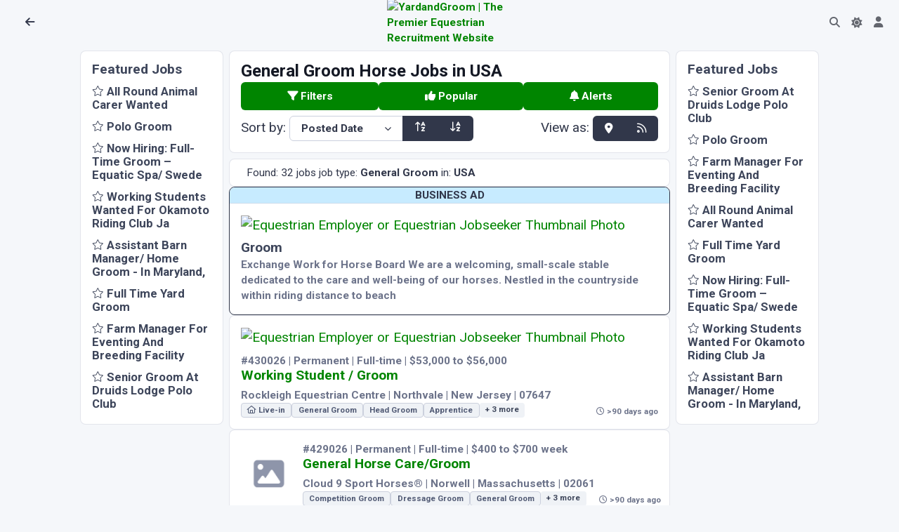

--- FILE ---
content_type: text/html; charset=utf-8
request_url: https://www.yardandgroom.com/jobs/USA?jobtypes=GroomGeneral&page=2
body_size: 29772
content:
<!DOCTYPE html>
<html lang="en">
<head>

  <meta charset="utf-8" />
  <meta http-equiv="X-UA-Compatible" content="IE=edge" />
  <meta name="viewport" content="width=device-width, initial-scale=1, shrink-to-fit=no" />
  <title>General Groom Horse Jobs in USA - January 2026 | YardandGroom</title>

  <meta name="robots" content="index,follow" />
  <meta name="description" content="World&#x27;s #1 for General Groom Equine Careers in USA since 2002" />

<meta property="og:site_name" content="Yard and Groom">
<meta property="og:title" content="General Groom Horse Jobs in USA - January 2026 | YardandGroom" />
<meta property="og:description" content="World&#x27;s #1 for General Groom Equine Careers in USA since 2002" />
<meta property="og:image" content="https://cdn.yardandgroom.com/Content/images/og-default.png"/>



<meta name="twitter:card" content="summary_large_image">
<meta property="twitter:title" content="General Groom Horse Jobs in USA - January 2026 | YardandGroom" />
<meta property="twitter:description" content="World&#x27;s #1 for General Groom Equine Careers in USA since 2002" />
<meta property="twitter::image:src" content="https://www.yardandgroom.com/jobs/USA" />
<meta name="twitter:site" content="@yardandgroom">
<meta property="twitter:url" content="https://www.yardandgroom.com/jobs/USA" />
<meta property="twitter:creator" content="@yardandgroom" />
    <script src="/assets/js/config.js"></script>


    <link rel="preconnect" href="https://cdn.yardandgroom.com/" crossorigin>

    <!-- HTMX -->
    <script defer src="/vendors/htmx/htmx.min.js" integrity="sha384-D1Kt99CQMDuVetoL1lrYwg5t+9QdHe7NLX/SoJYkXDFfX37iInKRy5xLSi8nO7UC" crossorigin="anonymous"></script>

    <!-- Choices-->
    <link href="https://cdn.yardandgroom.com/vendors/choices/choices.min.css" rel="stylesheet" />
    <link rel="stylesheet" href="https://cdnjs.cloudflare.com/ajax/libs/animate.css/4.1.1/animate.min.css" media="print" onload="this.media='all'" />

    <script defer src="/js/appInsights.js"></script>

    
        <link href="https://cdn.yardandgroom.com/assets/css/theme.min.css?v=1.0.0.70" type="text/css" rel="stylesheet" fetchpriority="high" id="style-default">
        <link href="https://cdn.yardandgroom.com/assets/css/user.min.css?v=1.0.0.70" type="text/css" rel="stylesheet" id="user-style-default">
    

    


    <!-- Markdown editor-->


    <link rel="preconnect" href="https://fonts.googleapis.com">
    <link rel="preconnect" href="https://fonts.gstatic.com" crossorigin>
    <link href="https://fonts.googleapis.com/css2?family=Nunito+Sans:ital,opsz,wght@0,6..12,200..1000;1,6..12,200..1000&family=Roboto:ital,wght@0,400;0,700&display=swap" rel="stylesheet">

    <!-- Web Manifest for Mobile-->
    <link rel="manifest" href="/website.webmanifest">


    


    <!-- Meta Pixel Code -->
    <script>
      !function (f, b, e, v, n, t, s) {
          if (f.fbq) return; n = f.fbq = function () {
              n.callMethod ?
                  n.callMethod.apply(n, arguments) : n.queue.push(arguments)
          };
          if (!f._fbq) f._fbq = n; n.push = n; n.loaded = !0; n.version = '2.0';
          n.queue = []; t = b.createElement(e); t.async = !0;
          t.src = v; s = b.getElementsByTagName(e)[0];
          s.parentNode.insertBefore(t, s)
      }(window, document, 'script',
          'https://connect.facebook.net/en_US/fbevents.js');
      fbq('init', '473965431454086');
      fbq('track', 'PageView');
    </script>
    <noscript>
        <img height="1" width="1" style="display:none"
             src="https://www.facebook.com/tr?id=473965431454086&ev=PageView&noscript=1" />
    </noscript>
    <!-- End Meta Pixel Code -->

    

</head>
<body class="bg-yag">
        <div class="content px-0 pb-0">

            <div class="noprint">
                <span id="navtop"></span>

                    <!-- Nav Bar-->
<nav class="navbar navbar-top fixed-top navbar-expand border-bottom-0 bg-body row" data-navbar-shadow-on-scroll="data-navbar-shadow-on-scroll">
  <div id="navbar-left" class="col-5 d-flex">
      <div class="d-flex align-items-center">
        <button title="Back to Previous Page" class="nav-link" onclick="history.go(-1)" style="min-width: 2.25rem"><span class="fas fa-arrow-left" style="height:20px;width:20px;"></span></button>
        <h5 class="mx-2 my-0"></h5>
      </div>
  </div>

  <div id="navbar-centre" class="col-2 d-flex justify-content-center align-items-center gap-2">
      <div class="navbar-logo">
        <a href="/">
          <img src="https://cdn.yardandgroom.com/Content/images/Logo.svg" alt="YardandGroom | The Premier Equestrian Recruitment Website" width="40" />
        </a>
      </div>
  </div>
  <div id="navbar-right" class="col-5 d-flex justify-content-end pe-0">
    <ul class="navbar-nav navbar-nav-icons flex-row">
      <li class="nav-item justify-content-center d-none">
        <a class="nav-link border rounded-5 py-1" title="Post a job" style="min-width: 2.25rem" href="/Account/Employer/AddJob">Post a job</a>
      </li>
      <li id="navbar-top-search-box" class="nav-item">
        <a href="#" class="nav-link"><i class="fas fa-search"></i></a>
        <div class="search-box d-none" data-list='{"valueNames":["title"]}' style="max-width:8rem; min-width:2rem; width:fit-content;">
          <form class="position-relative" autocomplete="off" data-bs-toggle="search" data-bs-display="static">
            <input class="form-control search-input fuzzy-search rounded-pill ps-3 form-control-sm d-none animate__animated animate__fadeIn animate__faster"
                   name="id"
                   hx-post="/listings/FindListingById"
                   hx-trigger="input changed, search"
                   hx-indicator="#search-box-loading-indicator"
                   hx-target="#find-job-results"
                   type="search"
                   placeholder="123456"
                   aria-label="Go to Job"
                   style="" />
            <span class="search-box-icon d-none" style="left: unset; right: 1rem"><i class="fas fa-search"></i></span>
            <div class="dropdown-menu border py-0 end-0 animate__animated animate__fadeIn animate__faster" style="left:unset;">
              <div class="d-flex">
                <i id="search-box-loading-indicator" class="fa fa-spinner fa-spin htmx-indicator p-2"></i>
                <h6 id="find-job-results" class="dropdown-header text-body-highlight fs-9 border-bottom border-translucent py-2 lh-sm text-center"></h6>
              </div>
            </div>
          </form>
        </div>
      </li>
      <li class="nav-item">
        <div class="theme-control-toggle">
          <input title="Toggle Light and Dark Modes" class="form-check-input ms-0 theme-control-toggle-input" type="checkbox" data-theme-control="phoenixTheme" value="dark" id="themeControlToggle" />
          <label class="mb-0 theme-control-toggle-label theme-control-toggle-light" for="themeControlToggle"><i class="fas fa-moon"></i></label>
          <label class="mb-0 theme-control-toggle-label theme-control-toggle-dark" for="themeControlToggle"><i class="fas fa-sun"></i></label>
        </div>
      </li>
      <li class="nav-item">
        <a class="nav-link" title="Your Account" style="min-width: 2.25rem" href="/Account"><span class="fas fa-user" style="height:20px;width:20px;"></span></a>
      </li>
      <li class="nav-item d-none">
        <a class="nav-link" title="Settings" style="min-width: 2.25rem" href="/Home/Settings"><span class="fas fa-cog" style="height:20px;width:20px;"></span></a>
      </li>
    </ul>
  </div>
</nav>
                    <!-- Modal Messages -->
            </div>

                <div id="Main">

                    <div class="row justify-content-center mx-0 mt-n3 px-1 g-2">
                            
                                <!-- Ads and Features en-GB_Job_False Generated 21-01-2026 10:08:31 -->
                                <div class="d-none d-lg-block col-lg-2 noprint d-print-none">
                                    <div class="card">
                                        <div class="card-body p-3">
                                            <div class="row g-2">
                                                <div class="col-12 feature-ads-container">
    <div class="featureads row g-2">
        <div class="featuread col-12">
            <h5 class="text-body-secondary">Featured Jobs</h5>
        </div>
            <div class="featuread col-6 col-lg-12 " data-listingid="417492">
                <h5><a href="#" class="text-body-secondary" data-bs-toggle="collapse" data-bs-target="#featuread-417492-8491e6ef-69de-495b-909c-4c1ab9567e18"><i class="fal fa-star fa-sm" aria-hidden="true"></i> All Round Animal Carer Wanted</a></h5>
                <a class="feature-body collapse text-body-secondary" id="featuread-417492-8491e6ef-69de-495b-909c-4c1ab9567e18" href="/Job/UK/Worcestershire/All-Round-Animal-Carer-Wanted/417492" data-track-click="417492" rel="nofollow">
                    <p>A vacancy has become available at our small, friendly, private yard for a part time, worker to include accommodation. 

The successful applicant will help look after and care for, various horses and ponies, pet sheep, alpacas, pet pigs, and chickens, plus 2 spoilt barn cats Dora and Flora! 

The vacancy is a temporary position for 6 months, however the applicant must be committed to the role, be reliable, able to work on own initiative and on occasions work over and above the normal contract <i class="fal fa-long-arrow-alt-right fa-lg" aria-hidden="true"></i></p>
                </a>
            </div>
            <div class="featuread col-6 col-lg-12 " data-listingid="387450">
                <h5><a href="#" class="text-body-secondary" data-bs-toggle="collapse" data-bs-target="#featuread-387450-16cde20e-8f1f-4b0d-91e9-9a645c64d75d"><i class="fal fa-star fa-sm" aria-hidden="true"></i>  Polo Groom</a></h5>
                <a class="feature-body collapse text-body-secondary" id="featuread-387450-16cde20e-8f1f-4b0d-91e9-9a645c64d75d" href="/Job/UK/Wiltshire/-Polo-Groom/387450" data-track-click="387450" rel="nofollow">
                    <p>We are looking for a new member of the team at our fun, family run polo club near Salisbury in Wiltshire.  

Grooms at Druids Lodge work five days a week, with Monday and one other day off. There is an occasional requirement to work six days. Each groom looks after around 6 ponies as their chief responsibility, and then shares all other duties. All abilities can be catered for as we have a selection of very lovely beginner ponies, all the way up to professional playing ponies. 

There is lot <i class="fal fa-long-arrow-alt-right fa-lg" aria-hidden="true"></i></p>
                </a>
            </div>
            <div class="featuread col-6 col-lg-12 d-none d-md-block" data-listingid="433131">
                <h5><a href="#" class="text-body-secondary" data-bs-toggle="collapse" data-bs-target="#featuread-433131-4fcb58c3-005a-41d2-99c8-9b2b6bc1dfe0"><i class="fal fa-star fa-sm" aria-hidden="true"></i> Now Hiring: Full-Time Groom &#x2013;  Equatic Spa/ Swede </a></h5>
                <a class="feature-body collapse text-body-secondary" id="featuread-433131-4fcb58c3-005a-41d2-99c8-9b2b6bc1dfe0" href="/Job/USA/California/Now-Hiring--Full-Time-Groom----Equatic-Spa--Swede-Equine-Show-Stables--San-Marcos--California-/433131" data-track-click="433131" rel="nofollow">
                    <p>• Full-time • Housing Available • No Stall Cleaning

Join a high-level program working with top-tier show jumpers, a private rehab spa, and a skilled team that puts the horses first. We’re looking for the right person who’s based in the U.S. and ready to bring their skills, energy, and reliability to a full-time, long-term opportunity.

🐴 About the Role:
	•	Grooming and show prep at home and a selected number of shows 
	•	Handling high-level jumpers
	•	Tacking, turnout, organizing gear,  <i class="fal fa-long-arrow-alt-right fa-lg" aria-hidden="true"></i></p>
                </a>
            </div>
            <div class="featuread col-6 col-lg-12 d-none d-md-block" data-listingid="416897">
                <h5><a href="#" class="text-body-secondary" data-bs-toggle="collapse" data-bs-target="#featuread-416897-03ea5b2d-917c-4c18-9a92-d063535e88de"><i class="fal fa-star fa-sm" aria-hidden="true"></i> Working Students Wanted For Okamoto Riding Club Ja</a></h5>
                <a class="feature-body collapse text-body-secondary" id="featuread-416897-03ea5b2d-917c-4c18-9a92-d063535e88de" href="/Job/Japan/Yamanasi/Working-Students-Wanted-For-Okamoto-Riding-Club-Japan-Team-/416897" data-track-click="416897" rel="nofollow">
                    <p>Okamoto Riding Club Japan is looking for a stable worker/all rounder for immediate start. Would also be suitable for a couple or 2 friends. Female preferred due to living arrangements. 

This is a great opportunity for someone looking to get a start in the industry. Long or short stay possible. 

The role would include all aspects of horse care from mucking out stables, feeding and grooming both at home and at competitions. Riding and teaching is also available if desired. 
You will need to <i class="fal fa-long-arrow-alt-right fa-lg" aria-hidden="true"></i></p>
                </a>
            </div>
            <div class="featuread col-6 col-lg-12 d-none d-md-block d-none" data-listingid="356107">
                <h5><a href="#" class="text-body-secondary" data-bs-toggle="collapse" data-bs-target="#featuread-356107-793033e9-0748-44bb-9ff5-30156d0144d5"><i class="fal fa-star fa-sm" aria-hidden="true"></i> Assistant Barn Manager/ Home Groom - In Maryland, </a></h5>
                <a class="feature-body collapse text-body-secondary" id="featuread-356107-793033e9-0748-44bb-9ff5-30156d0144d5" href="/Job/USA/Maryland/Assistant-Barn-Manager--Home-Groom--In-Maryland--Usa/356107" data-track-click="356107" rel="nofollow">
                    <p>If you've done the working student thing, but need more income to support yourself and/or your horse, this is for you!  We are looking for someone already with experience grooming, who is game to fill in for our manager on her day off. A typical week is 5 1/2 days. Furnished Housing is shared on property (private room, shared bath with one other), utilities included, is furnished and has wi-fi.  Photos of housing in pictures.

Fun team that helps each other out.  Plenty of time to visit the ci <i class="fal fa-long-arrow-alt-right fa-lg" aria-hidden="true"></i></p>
                </a>
            </div>
            <div class="featuread col-6 col-lg-12 d-none d-md-block d-none" data-listingid="387987">
                <h5><a href="#" class="text-body-secondary" data-bs-toggle="collapse" data-bs-target="#featuread-387987-e916c7c7-6f25-42db-86ca-fdeed9e6ee36"><i class="fal fa-star fa-sm" aria-hidden="true"></i> Full Time Yard Groom</a></h5>
                <a class="feature-body collapse text-body-secondary" id="featuread-387987-e916c7c7-6f25-42db-86ca-fdeed9e6ee36" href="/Job/UK/Essex/Full-Time-Yard-Groom/387987" data-track-click="387987" rel="nofollow">
                    <p>We are looking for a yard groom to work 5 1/2 days a week to join our team producing young show jumpers
General yard duties , mucking out, putting horses on and off Walker and grooming
We are a private show jumping yard in Essex producing young horses <i class="fal fa-long-arrow-alt-right fa-lg" aria-hidden="true"></i></p>
                </a>
            </div>
            <div class="featuread col-6 col-lg-12 d-none d-md-block d-none" data-listingid="435869">
                <h5><a href="#" class="text-body-secondary" data-bs-toggle="collapse" data-bs-target="#featuread-435869-e7a898a6-e2d9-4f76-9a3e-76f131057da1"><i class="fal fa-star fa-sm" aria-hidden="true"></i> Farm Manager For Eventing And Breeding Facility</a></h5>
                <a class="feature-body collapse text-body-secondary" id="featuread-435869-e7a898a6-e2d9-4f76-9a3e-76f131057da1" href="/Job/USA/Florida/Farm-Manager-For-Eventing-And-Breeding-Facility/435869" data-track-click="435869" rel="nofollow">
                    <p>We are currently looking for a farm manager to oversee our small breeding and boarding operation at our base facility in Reddick, Florida while we are away competing. This is not a grooming position, but does include basic horse management and daily chores. Experience with broodmares and handling young horses is a requirement with foaling and/or veterinary experience a huge bonus. This position requires being able to manage 2-3 other employees. Ability to drive a truck and trailer is a must. Liv <i class="fal fa-long-arrow-alt-right fa-lg" aria-hidden="true"></i></p>
                </a>
            </div>
            <div class="featuread col-6 col-lg-12 d-none d-md-block d-none" data-listingid="422893">
                <h5><a href="#" class="text-body-secondary" data-bs-toggle="collapse" data-bs-target="#featuread-422893-8109fbca-baa9-4afb-9fb4-cb172dbda47f"><i class="fal fa-star fa-sm" aria-hidden="true"></i> Senior Groom At Druids Lodge Polo Club</a></h5>
                <a class="feature-body collapse text-body-secondary" id="featuread-422893-8109fbca-baa9-4afb-9fb4-cb172dbda47f" href="/Job/UK/Wiltshire/Senior-Groom-At-Druids-Lodge-Polo-Club/422893" data-track-click="422893" rel="nofollow">
                    <p>An exciting opportunity for an experienced horse person who is looking to progress their career in the equine industry. We have an opening for a SENIOR GROOM at Druids Lodge Polo Club. We are looking for an enthusiastic and hard working person with a passion for horses, who is keen to learn and would like to be part of a friendly and buzzing family run club.

There are around 100 horses on the property, both in and out of work, including school ponies, professional ponies, youngstock, broodmar <i class="fal fa-long-arrow-alt-right fa-lg" aria-hidden="true"></i></p>
                </a>
            </div>
    </div>
                                                </div>
                                            </div>
                                        </div>
                                    </div>
                                </div>
                            

                        <div class="col col-xl-6 ">
                            
<div class="card mb-2" id="Job-search">
  <div class="card-body vstack gap-2 p-3">
    <h4>General Groom Horse Jobs in USA</h4>
      <!-- Filters, Popular, and Saves buttons -->
<div class="d-none d-md-flex gap-2">
    <button class="btn btn-primary flex-fill" data-bs-toggle="modal" data-bs-target="#collapseFilters">
        <i class="fas fa-filter"></i> Filters
    </button>
    <button class="btn btn-primary flex-fill" data-bs-toggle="modal" data-bs-target="#collapseBrowse">
        <i class="fas fa-thumbs-up"></i> Popular
    </button>
    <button class="btn btn-primary flex-fill" data-bs-toggle="modal" data-bs-target="#collapseSaveAlert">
        <i class="fas fa-bell"></i> Alerts
    </button>
</div>

<div class="d-flex d-md-none gap-2 fixed-bottom p-2 bg-body above-modal">
    <button class="btn btn-primary flex-fill" data-bs-toggle="modal" data-bs-target="#collapseFilters">
        <i class="fas fa-filter"></i> Filters
    </button>
    <button class="btn btn-primary flex-fill" data-bs-toggle="modal" data-bs-target="#collapseBrowse">
        <i class="fas fa-thumbs-up"></i> Popular
    </button>
    <button class="btn btn-primary flex-fill" data-bs-toggle="modal" data-bs-target="#collapseSaveAlert">
        <i class="fas fa-bell"></i> Alerts
    </button>
</div>

<!-- Filters -->
<div class="modal" id="collapseFilters" aria-hidden="true">
    <div class="modal-dialog">
        <div class="modal-content">
            <form method="get" id="frmSearch" action="/jobs">
                <div class="modal-body vstack gap-3">

                    <input type="hidden" name="Query" value="" />
                    <input type="hidden" name="UsersCountry" value="" />

                    <input id="ResultType" name="ResultType" type="hidden" value="" />
                    <input id="SortField" name="SortField" type="hidden" value="PostedDate" />
                    <input id="SortOrder" name="SortOrder" type="hidden" value="" />

                    <h5>
                        <i class="far fa-filter" aria-hidden="true"></i>&nbsp;Search Filters
                        <button type="button" class="btn-close float-end" data-bs-dismiss="modal" aria-label="Close"></button>
                    </h5>

                    <!-- Distance -->
                    <div class="form-group input-range"><label class="form-label" for="Distance">Maximum Distance</label>
                        <input class="form-range input-range-slider" type="range" min="0" max="250" step="5" />
                        <div class="row">
                            <div class="col">
                                <input class="form-control form-control-sm input-range-value" type="number" class="input-range-value text-center" data-val="true" data-val-range="Maximum Distance must be between 5 and 10000" data-val-range-max="10000" data-val-range-min="5" id="Distance" name="Distance" value="" />
                            </div>
                            <div class="col">
                                <select class="form-select form-select-sm" data-val="true" data-val-required="The DistanceUnits field is required." id="DistanceUnits" name="DistanceUnits"><option selected="selected" value="Kms">Kms</option>
<option value="Miles">Miles</option>
</select>
                            </div>
                        </div>
                    </div>

                    <!-- Location -->
                    <div class="row">
                        <div class="form-group col"><label class="form-label" for="Location">Place name or Postcode</label>
                            <input class="form-control form-control-sm" type="text" id="Location" name="Location" value="" />
                        </div>
                    </div>

                    <div class="row g-3">
                        <!-- Country -->
                        <div class="form-group col"><label class="form-label" for="Country">Country</label>
                            <select class="form-select form-select-sm" data-choices="data-choices" data-placeholder="" id="Country" name="Country"><option value=""></option><optgroup label="Continent">
<option value="-EU">Europe</option>
<option value="-NA">North America</option>
<option value="-SA">South America</option>
<option value="-AS">Asia</option>
<option value="-AF">Africa</option>
<option value="-OC">Oceania</option>
</optgroup>
<optgroup label="Country">
<option value="AF">Afghanistan</option>
<option value="AX">&#xC5;land Islands</option>
<option value="AL">Albania</option>
<option value="DZ">Algeria</option>
<option value="AS">American Samoa</option>
<option value="AD">Andorra</option>
<option value="AO">Angola</option>
<option value="AI">Anguilla</option>
<option value="AQ">Antarctica</option>
<option value="AG">Antigua And Barbuda</option>
<option value="AR">Argentina</option>
<option value="AM">Armenia</option>
<option value="AW">Aruba</option>
<option value="AU">Australia</option>
<option value="AT">Austria</option>
<option value="AZ">Azerbaijan</option>
<option value="BS">Bahamas</option>
<option value="BH">Bahrain</option>
<option value="BD">Bangladesh</option>
<option value="BB">Barbados</option>
<option value="BY">Belarus</option>
<option value="BE">Belgium</option>
<option value="BZ">Belize</option>
<option value="BJ">Benin</option>
<option value="BM">Bermuda</option>
<option value="BT">Bhutan</option>
<option value="BO">Bolivia</option>
<option value="BA">Bosnia And Herzegowina</option>
<option value="BW">Botswana</option>
<option value="BV">Bouvet Island</option>
<option value="BR">Brazil</option>
<option value="IO">British Indian Ocn Terr.</option>
<option value="BN">Brunei Darussalam</option>
<option value="BG">Bulgaria</option>
<option value="BF">Burkina Faso</option>
<option value="BI">Burundi</option>
<option value="KH">Cambodia</option>
<option value="CM">Cameroon</option>
<option value="CA">Canada</option>
<option value="CV">Cape Verde</option>
<option value="KY">Cayman Islands</option>
<option value="CF">Central African Republic</option>
<option value="TD">Chad</option>
<option value="CL">Chile</option>
<option value="CN">China</option>
<option value="CX">Christmas Island</option>
<option value="CC">Cocos (keeling) Is.</option>
<option value="CO">Colombia</option>
<option value="KM">Comoros</option>
<option value="CG">Congo</option>
<option value="CD">Congo,The Dem. Rep.</option>
<option value="CK">Cook Islands</option>
<option value="CR">Costa Rica</option>
<option value="CI">C&#xF4;te D&#x27;Ivoire</option>
<option value="HR">Croatia</option>
<option value="CU">Cuba</option>
<option value="CW">Cura&#xE7;ao</option>
<option value="CY">Cyprus</option>
<option value="CZ">Czech Republic</option>
<option value="DK">Denmark</option>
<option value="DJ">Djibouti</option>
<option value="DM">Dominica</option>
<option value="DO">Dominican Republic</option>
<option value="EC">Ecuador</option>
<option value="EG">Egypt</option>
<option value="SV">El Salvador</option>
<option value="GQ">Equatorial Guinea</option>
<option value="ER">Eritrea</option>
<option value="EE">Estonia</option>
<option value="ET">Ethiopia</option>
<option value="FK">Falkland Islands</option>
<option value="FO">Faroe Islands</option>
<option value="FJ">Fiji</option>
<option value="FI">Finland</option>
<option value="FR">France</option>
<option value="GF">French Guiana</option>
<option value="PF">French Polynesia</option>
<option value="TF">French Southern Terr.</option>
<option value="GA">Gabon</option>
<option value="GM">Gambia</option>
<option value="GE">Georgia</option>
<option value="DE">Germany</option>
<option value="GH">Ghana</option>
<option value="GI">Gibraltar</option>
<option value="GR">Greece</option>
<option value="GL">Greenland</option>
<option value="GD">Grenada</option>
<option value="GP">Guadeloupe</option>
<option value="GU">Guam</option>
<option value="GT">Guatemala</option>
<option value="GG">Guernsey</option>
<option value="GN">Guinea</option>
<option value="GW">Guinea-Bissau</option>
<option value="GY">Guyana</option>
<option value="HT">Haiti</option>
<option value="HM">Heard And Mc Donald Is.</option>
<option value="VA">Holy See (Vatican City)</option>
<option value="HN">Honduras</option>
<option value="HK">Hong Kong</option>
<option value="HU">Hungary</option>
<option value="IS">Iceland</option>
<option value="IN">India</option>
<option value="ID">Indonesia</option>
<option value="IR">Iran (islamic Rep. Of)</option>
<option value="IQ">Iraq</option>
<option value="IE">Ireland</option>
<option value="IM">Isle Of Man</option>
<option value="IL">Israel</option>
<option value="IT">Italy</option>
<option value="JM">Jamaica</option>
<option value="JP">Japan</option>
<option value="JE">Jersey</option>
<option value="JO">Jordan</option>
<option value="KZ">Kazakhstan</option>
<option value="KE">Kenya</option>
<option value="KI">Kiribati</option>
<option value="KP">Korea,Dem. People Rep.</option>
<option value="KR">Korea,Republic Of</option>
<option value="KW">Kuwait</option>
<option value="KG">Kyrgyzstan</option>
<option value="LA">Lao People&#x27;s Dem. Rep.</option>
<option value="LV">Latvia</option>
<option value="LB">Lebanon</option>
<option value="LS">Lesotho</option>
<option value="LR">Liberia</option>
<option value="LY">Libyan Arab Jamahiriya</option>
<option value="LI">Liechtenstein</option>
<option value="LT">Lithuania</option>
<option value="LU">Luxembourg</option>
<option value="MO">Macau</option>
<option value="MK">Macedonia</option>
<option value="MG">Madagascar</option>
<option value="MW">Malawi</option>
<option value="MY">Malaysia</option>
<option value="MV">Maldives</option>
<option value="ML">Mali</option>
<option value="MT">Malta</option>
<option value="MH">Marshall Islands</option>
<option value="MQ">Martinique</option>
<option value="MR">Mauritania</option>
<option value="MU">Mauritius</option>
<option value="YT">Mayotte</option>
<option value="MX">Mexico</option>
<option value="FM">Micronesia,Fed. States</option>
<option value="MD">Moldova,Republic Of</option>
<option value="MC">Monaco</option>
<option value="MN">Mongolia</option>
<option value="ME">Montenegro</option>
<option value="MS">Montserrat</option>
<option value="MA">Morocco</option>
<option value="MZ">Mozambique</option>
<option value="MM">Myanmar</option>
<option value="NA">Namibia</option>
<option value="NR">Nauru</option>
<option value="NP">Nepal</option>
<option value="NL">Netherlands</option>
<option value="AN">Netherlands Antilles</option>
<option value="NC">New Caledonia</option>
<option value="NZ">New Zealand</option>
<option value="NI">Nicaragua</option>
<option value="NE">Niger</option>
<option value="NG">Nigeria</option>
<option value="NU">Niue</option>
<option value="NF">Norfolk Island</option>
<option value="MP">Northern Mariana Is.</option>
<option value="NO">Norway</option>
<option value="OM">Oman</option>
<option value="PK">Pakistan</option>
<option value="PW">Palau</option>
<option value="PS">Palestinian Terr.</option>
<option value="PA">Panama</option>
<option value="PG">Papua New Guinea</option>
<option value="PY">Paraguay</option>
<option value="PE">Peru</option>
<option value="PH">Philippines</option>
<option value="PN">Pitcairn</option>
<option value="PL">Poland</option>
<option value="PT">Portugal</option>
<option value="PR">Puerto Rico</option>
<option value="QA">Qatar</option>
<option value="RE">R&#xE9;union</option>
<option value="RO">Romania</option>
<option value="RU">Russian Federation</option>
<option value="RW">Rwanda</option>
<option value="BL">Saint Barth&#xE9;lemy</option>
<option value="SH">Saint Helena</option>
<option value="KN">Saint Kitts And Nevis</option>
<option value="LC">Saint Lucia</option>
<option value="VC">Saint Vincent</option>
<option value="WS">Samoa</option>
<option value="SM">San Marino</option>
<option value="ST">Sao Tome And Principe</option>
<option value="SA">Saudi Arabia</option>
<option value="SN">Senegal</option>
<option value="RS">Serbia</option>
<option value="SC">Seychelles</option>
<option value="SL">Sierra Leone</option>
<option value="SG">Singapore</option>
<option value="SX">Sint Maarten</option>
<option value="SK">Slovakia</option>
<option value="SI">Slovenia</option>
<option value="SB">Solomon Islands</option>
<option value="SO">Somalia</option>
<option value="ZA">South Africa</option>
<option value="GS">South Georgia &amp; Is.</option>
<option value="SS">South Sudan</option>
<option value="ES">Spain</option>
<option value="LK">Sri Lanka</option>
<option value="PM">St. Pierre And Miquelon</option>
<option value="SD">Sudan</option>
<option value="SR">Suriname</option>
<option value="SJ">Svalbard &amp; Jan Mayen Is.</option>
<option value="SZ">Swaziland</option>
<option value="SE">Sweden</option>
<option value="CH">Switzerland</option>
<option value="SY">Syrian Arab Republic</option>
<option value="TW">Taiwan</option>
<option value="TJ">Tajikistan</option>
<option value="TZ">Tanzania,United Rep. Of</option>
<option value="TH">Thailand</option>
<option value="TL">Timor-Leste</option>
<option value="TG">Togo</option>
<option value="TK">Tokelau</option>
<option value="TO">Tonga</option>
<option value="TT">Trinidad And Tobago</option>
<option value="TN">Tunisia</option>
<option value="TR">Turkey</option>
<option value="TM">Turkmenistan</option>
<option value="TC">Turks And Caicos Islands</option>
<option value="TV">Tuvalu</option>
<option value="UG">Uganda</option>
<option value="GB">UK</option>
<option value="UA">Ukraine</option>
<option value="AE">United Arab Emirates</option>
<option value="UM">United States Minor</option>
<option value="UY">Uruguay</option>
<option selected="selected" value="US">USA</option>
<option value="UZ">Uzbekistan</option>
<option value="VU">Vanuatu</option>
<option value="VE">Venezuela</option>
<option value="VN">Viet Nam</option>
<option value="VG">Virgin Islands (British)</option>
<option value="VI">Virgin Islands (U.S.)</option>
<option value="WF">Wallis And Futuna Is.</option>
<option value="EH">Western Sahara</option>
<option value="YE">Yemen</option>
<option value="ZM">Zambia</option>
<option value="ZW">Zimbabwe</option>
</optgroup>
</select>
                        </div>

                        <!-- Region -->
                        <div class="form-group col"><label class="form-label" for="Region">Region</label>
                            <select class="form-select form-select-sm" data-placeholder="" id="Region" name="Region"><option></option></select>
                        </div>
                    </div>

                    <div class="row g-3">
                        <!-- Job Types-->
                        <div class="form-group col-6"><label class="form-label" for="JobTypes">Job Types</label>
                            <select class="form-select form-select-sm" data-choices="data-choices" multiple="multiple" id="JobTypes" name="JobTypes"><optgroup label="Category">
<option value="CategoryGroom">Groom</option>
<option value="CategoryManager">Manager</option>
<option value="CategoryOffice">Office</option>
<option value="CategoryOther">Other</option>
<option value="CategoryRider">Rider</option>
<option value="CategoryTrainer">Trainer</option>
</optgroup>
<optgroup label="Groom Jobs">
<option value="GroomAir">Air Groom</option>
<option value="GroomCarriageDriving">Carriage Driving Groom</option>
<option value="GroomCompetition">Competition Groom</option>
<option value="GroomDressage">Dressage Groom</option>
<option value="GroomEventing">Eventing Groom</option>
<option selected="selected" value="GroomGeneral">General Groom</option>
<option value="AuPairGroom">Groom/Au Pair</option>
<option value="GardenerGroom">Groom/Gardener</option>
<option value="HousekeeperGroom">Groom/Housekeeper</option>
<option value="HeadGroom">Head Groom</option>
<option value="GroomHunt">Hunt Groom</option>
<option value="GroomPolo">Polo Groom</option>
<option value="GroomRace">Race Groom</option>
<option value="GroomRideLeading">Ride/Leading Groom</option>
<option value="GroomRider">Rider Groom</option>
<option value="GroomShow">Show Groom</option>
<option value="GroomShowjumping">Showjumping Groom</option>
<option value="GroomStud">Stud Groom</option>
<option value="GroomTrekking">Trekking Groom</option>
<option value="GroomWork">Work Groom</option>
</optgroup>
<optgroup label="Manager Jobs">
<option value="ManagerAssistant">Assistant Manager</option>
<option value="ManagerBreeding">Breeding Manager</option>
<option value="ManagerBroodmare">Broodmare Manager</option>
<option value="EstateMngr">Estate Manager</option>
<option value="ManagerGeneral">General Manager</option>
<option value="ManagerPolo">Polo Manager</option>
<option value="ManagerRace">Race Manager</option>
<option value="ManagerRanch">Ranch Manager</option>
<option value="ManagerShow">Show Manager</option>
<option value="ManagerStud">Stud Manager</option>
<option value="ManagerYard">Yard/Barn Manager</option>
</optgroup>
<optgroup label="Office Jobs">
<option value="Accounting">Accounting</option>
<option value="Communications">Communications</option>
<option value="EquineInsurance">Equine Insurance</option>
<option value="FarmOfficeStaff">Farm Office Staff</option>
<option value="Legal">Legal</option>
<option value="Management">Management</option>
<option value="PersonalAssistant">Personal Assistant</option>
<option value="PublicRelations">Public Relations</option>
<option value="Publishing">Publishing</option>
<option value="RetailSales">Retail &amp; Sales</option>
<option value="SalesMarketing">Sales/Marketing</option>
<option value="SecretarialAdmin">Secretarial/Admin</option>
</optgroup>
<optgroup label="Other Jobs">
<option value="AITechnician">AI-Technician</option>
<option value="Apprentice">Apprentice</option>
<option value="VetAssistant">Assistant Vet</option>
<option value="BlacksmithDentist">Blacksmith/Dentist</option>
<option value="BloodstockAgent">Bloodstock Agent</option>
<option value="CattleBreedDairy">Cattle-Breed &amp; Dairy</option>
<option value="ChiefInstructor">Chief Instructor</option>
<option value="EquinePhotographer">Equine Photographer</option>
<option value="EquinePhysiotherapist">Equine Physiotherapist</option>
<option value="FarmMaintenance">Farm Maintenance</option>
<option value="FarmSitter">Farm Sitter</option>
<option value="Farrier">Farrier</option>
<option value="FoalingAttendantNightWatch">Foaling Attendant/Nightwatch</option>
<option value="Gardener">Gardener</option>
<option value="Groundsman">Groundsman</option>
<option value="Handyman">Handyman</option>
<option value="HarnessDriving">Harness/Driving</option>
<option value="HGVDriver">HGV Driver</option>
<option value="HolisticTherapist">Holistic Therapist</option>
<option value="Instructor">Instructor</option>
<option value="NannyHousekeeping">Nanny/Housekeeping</option>
<option value="Other">Other</option>
<option value="ParelliHorsemanship">Parelli Horsemanship</option>
<option value="RacingIndustryProf">Racing Industry Prof.</option>
<option value="RanchHand">Ranch Hand</option>
<option value="Rehabilitation">Rehabilitation</option>
<option value="Rescue">Rescue</option>
<option value="ResearchNutrition">Research/Nutrition</option>
<option value="SaddlerSaddleFitter">Saddler/Saddle Fitter</option>
<option value="Seasonal">Seasonal</option>
<option value="Security">Security</option>
<option value="StableLadLass">Stable Lad/Lass</option>
<option value="StallionHandler">Stallion Handler</option>
<option value="StudHand">Stud Hand</option>
<option value="SummerCamp">Summer Camp</option>
<option value="TeacherProfessor">Teacher/Professor</option>
<option value="TherapeuticRidingProg">Therapeutic Riding Prog.</option>
<option value="Trainee">Trainee</option>
<option value="Transportation">Transportation</option>
<option value="TrekkingGuide">Trekking Guide</option>
<option value="VetVet">Vet</option>
<option value="VetTech">Vet Tech</option>
<option value="Volunteer">Volunteer</option>
<option value="WorkingCoupleTeam">Working Couple/Team</option>
<option value="WorkingStudent">Working Student</option>
<option value="Wrangler">Wrangler</option>
</optgroup>
<optgroup label="Rider Jobs">
<option value="Rider3DayEvent">3 Day Event Rider</option>
<option value="RiderDressage">Dressage Rider</option>
<option value="RiderEndurance">Endurance Rider</option>
<option value="RiderEnglish">English Rider</option>
<option value="RiderHunterSeat">Hunter Seat Rider</option>
<option value="RiderJumper">Jumper Rider</option>
<option value="RiderRace">Race Rider</option>
<option value="RiderSaddleSeat">Saddle Seat Rider</option>
<option value="RiderTrotter">Trotter Rider</option>
<option value="RiderWestern">Western Rider</option>
<option value="RiderWork">Work Rider</option>
</optgroup>
<optgroup label="Trainer Jobs">
<option value="TrainerClassical">Classical Trainer</option>
<option value="TrainerCoach">Coach</option>
<option value="TrainerRace">Race Trainer</option>
<option value="TrainerShow">Show Trainer</option>
<option value="Trainer">Trainer</option>
</optgroup>
</select>
                        </div>

                        <!-- Facility Types -->
                        <div class="form-group col-6"><label class="form-label" for="FacilityTypes">Facility Type</label>
                            <select class="form-select form-select-sm" data-choices="data-choices" multiple="multiple" id="FacilityTypes" name="FacilityTypes"><option value="Agistment">Agistment</option>
<option value="BreedingFoaling">Breeding/Foaling</option>
<option value="CarriageDriving">Carriage Driving</option>
<option value="Charity">Charity</option>
<option value="ConditioningHandling">Conditioning/Handling</option>
<option value="Dealer">Dealer</option>
<option value="Dressage">Dressage</option>
<option value="Endurance">Endurance</option>
<option value="Eventing">Eventing</option>
<option value="HolidayHackingCentre">Holiday/Hacking Centre</option>
<option value="Hunt">Hunt</option>
<option value="Insurance">Insurance</option>
<option value="Livery">Livery</option>
<option value="NonProfit">Non Profit</option>
<option value="Other">Other</option>
<option value="Polo">Polo</option>
<option value="Private">Private</option>
<option value="Racing">Racing</option>
<option value="Ranch">Ranch</option>
<option value="Retailer">Retailer</option>
<option value="RidingSchool">Riding School</option>
<option value="ShowJumping">Show Jumping</option>
<option value="Showing">Showing</option>
<option value="Stud">Stud</option>
<option value="SummerCamp">Summer Camp</option>
<option value="Training">Training</option>
<option value="Trotter">Trotter</option>
<option value="Veterinary">Veterinary</option>
<option value="Western">Western</option>
</select>
                        </div>
                    </div>

                    <div class="row g-3">
                        <!-- Employment Time-->
                        <div class="form-group col"><label class="form-label" for="EmploymentTimes">Employment Time</label>
                            <select class="form-select form-select-sm" data-choices="data-choices" multiple="multiple" id="EmploymentTimes" name="EmploymentTimes"><option value="FullTime">Full-time</option>
<option value="PartTime">Part-time</option>
</select>
                        </div>

                        <!-- Employment Type-->
                        <div class="form-group col"><label class="form-label" for="EmploymentTypes">Employment Type</label>
                            <select class="form-select form-select-sm z-2" data-choices="data-choices" multiple="multiple" id="EmploymentTypes" name="EmploymentTypes"><option value="Temporary">Temporary</option>
<option value="Permanent">Permanent</option>
<option value="Contract">Contract</option>
<option value="Freelance">Freelance</option>
</select>
                        </div>
                    </div>

                    <div class="row">
                        <!-- Live In-->
                        <div class="form-group col"><label class="form-label" for="LiveIn">Live-In</label>
                            <select class="form-select form-select-sm z-2" data-placeholder="" id="LiveIn" name="LiveIn"><option></option><option value="Yes">Yes</option>
<option value="No">No</option>
</select>
                        </div>

                        <!-- Bring Own Horse-->
                        <div class="form-group col"><label class="form-label" for="OwnHorseWelcome">Bring Own Horse</label>
                            <select class="form-select form-select-sm z-2" data-placeholder="" id="OwnHorseWelcome" name="OwnHorseWelcome"><option></option><option value="Yes">Yes</option>
<option value="No">No</option>
</select>
                        </div>
                    </div>

                    <div class="row g-3">
                        <!-- Expert Areas-->
                        <div class="form-group col"><label class="form-label" for="ExpertAreas">Expert Areas</label>
                            <select class="form-select form-select-sm z-2" data-choices="data-choices" multiple="multiple" id="ExpertAreas" name="ExpertAreas"><option value="BritishReining">British Reining</option>
<option value="Chase">Chase</option>
<option value="Dressage">Dressage</option>
<option value="Driving">Driving</option>
<option value="EquineLaw">Equine Law</option>
<option value="EquinePhotographyVideography">Equine Photography/Videography</option>
<option value="EquinePhysiotherapy">Equine Physiotherapy</option>
<option value="Eventing">Eventing</option>
<option value="Flatwork">Flatwork</option>
<option value="Hacking">Hacking</option>
<option value="HunterSeat">Hunter Seat</option>
<option value="Hunting">Hunting</option>
<option value="Lecturing">Lecturing</option>
<option value="Livery">Livery</option>
<option value="ParadeHorse">Parade Horse</option>
<option value="Polo">Polo</option>
<option value="RacingFlat">Racing Flat</option>
<option value="RacingNH">Racing NH</option>
<option value="RidingSchool">Riding School</option>
<option value="Roadster">Roadster</option>
<option value="SaddleSeat">Saddle Seat</option>
<option value="ShowJumping">Show Jumping</option>
<option value="Showing">Showing</option>
<option value="SoleCharge">Sole Charge</option>
<option value="Stud">Stud</option>
<option value="Trekking">Trekking</option>
<option value="WesternDressage">Western Dressage</option>
<option value="WesternReining">Western Reining</option>
<option value="WorkingWithChildren">Working with children</option>
<option value="WorkingWithTheDisabled">Working with the disabled</option>
</select>
                        </div>

                        <!-- Key Skills -->
                        <div class="form-group col"><label class="form-label" for="KeySkills">Key Skills</label>
                            <select class="form-select form-select-sm" data-choices="data-choices" multiple="multiple" id="KeySkills" name="KeySkills"><option value="Bandaging">Bandaging</option>
<option value="Clipping">Clipping</option>
<option value="Competing">Competing</option>
<option value="DriveHorsebox">Drive Horsebox</option>
<option value="DrivingLicense">Driving license</option>
<option value="EquineFirstAid">Equine First-Aid</option>
<option value="Exercising">Exercising</option>
<option value="FirstAid">First-Aid</option>
<option value="HandlingYoungstock">Handling Youngstock</option>
<option value="HGVLicense">HGV license</option>
<option value="IntelligentHorsemanship">Intelligent Horsemanship</option>
<option value="LongReining">Long Reining</option>
<option value="Lunging">Lunging</option>
<option value="NaturalHorsemanship">Natural Horsemanship</option>
<option value="ParelliHorsemanship">Parelli Horsemanship</option>
<option value="PeopleSkills">People Skills</option>
<option value="Plaiting">Plaiting</option>
<option value="Riding">Riding</option>
<option value="Schooling">Schooling</option>
<option value="SoleCharge">Sole Charge</option>
<option value="StartingBreaking">Starting/Breaking</option>
<option value="Teaching">Teaching</option>
<option value="TrimPull">Trim/Pull</option>
</select>
                        </div>
                    </div>

                    <!-- Time Period -->
                    <div class="form-group col"><label class="form-label" for="TimePeriod">Time Period</label>
                        <select class="form-select form-select-sm" id="TimePeriod" name="TimePeriod"><option></option><option value="Hour">Hour</option>
<option value="Day">24 Hours</option>
<option value="Week">Week</option>
<option value="Month">Month</option>
<option value="Year">Year</option>
</select>
                    <small class="form-text d-flex gap-1" id="TimePeriodHelpBlock"><i class="far fa-info-circle align-self-top mt-1" aria-hidden="true"></i> Search listings no older than the specified time period.</small></div>

                </div>
                <div class="modal-footer sticky-bottom d-flex gap-2 p-2 bg-body pb-8 pb-md-2">
                    <button type="submit" name="btnSubmit" id="btnSubmit" class="btn btn-secondary flex-fill">Apply</button>
                </div>
            </form>
        </div>
    </div>
</div>

<!-- Browse -->
<div class="modal" id="collapseBrowse" aria-hidden="true">
    <div class="modal-dialog ">
        <div class="modal-content">
            <div class="modal-body">
                <h5>
                    <i class="far fa-thumbs-up" aria-hidden="true"></i>&nbsp;Popular Searches
                    <button type="button" class="btn-close float-end" data-bs-dismiss="modal" aria-label="Close"></button>
                </h5>

                <div class="row">
                    <div id="BrowseId_1" class="col-6">
                        <i class="far fa-hand-point-right" aria-hidden="true"></i>
                        <a title="Live-In Horse Jobs" href="/jobs/USA?livein=yes&amp;browserid=1">Live-In Jobs</a>
                    </div>
                    <div id="BrowseId_2" class="col-6">
                        <i class="far fa-hand-point-right" aria-hidden="true"></i>
                        <a title="Temporary Horse Jobs" href="/jobs/USA?employmenttypes=Temporary&amp;id=2">Temporary Jobs</a>
                    </div>
                    <div id="BrowseId_3" class="col-6">
                        <i class="far fa-hand-point-right" aria-hidden="true"></i>
                        <a title="Part-Time Horse Jobs" href="/jobs/USA?employmenttimes=PartTime&amp;id=3">Part-Time Jobs</a>
                    </div>
                    <div id="BrowseId_4" class="col-6">
                        <i class="far fa-hand-point-right" aria-hidden="true"></i>
                        <a title="Freelance Horse Jobs" href="/jobs/USA?employmenttypes=Freelance&amp;id=4">Freelance Jobs</a>
                    </div>
                </div>

                    <h6 class="headerstyle1">Job Type</h6>
                    <div class="row" id="JobsByType">
                            <div id="BrowseId_5" class="col-6">
                                <a title="Competition Groom Horse Jobs" href="/jobs/USA?jobtypes=GroomCompetition&amp;id=5">Competition Groom</a> (14)
                            </div>
                            <div id="BrowseId_6" class="col-6">
                                <a title="Dressage Groom Horse Jobs" href="/jobs/USA?jobtypes=GroomDressage&amp;id=6">Dressage Groom</a> (12)
                            </div>
                            <div id="BrowseId_7" class="col-6">
                                <a title="Eventing Groom Horse Jobs" href="/jobs/USA?jobtypes=GroomEventing&amp;id=7">Eventing Groom</a> (7)
                            </div>
                            <div id="BrowseId_8" class="col-6">
                                <a title="General Groom Horse Jobs" href="/jobs/USA?jobtypes=GroomGeneral&amp;id=8">General Groom</a> (34)
                            </div>
                            <div id="BrowseId_9" class="col-6">
                                <a title="Groom/Au Pair Horse Jobs" href="/jobs/USA?jobtypes=AuPairGroom&amp;id=9">Groom/Au Pair</a> (2)
                            </div>
                            <div id="BrowseId_10" class="col-6">
                                <a title="Groom/Gardener Horse Jobs" href="/jobs/USA?jobtypes=GardenerGroom&amp;id=10">Groom/Gardener</a> (3)
                            </div>
                            <div id="BrowseId_11" class="col-6">
                                <a title="Groom/Housekeeper Horse Jobs" href="/jobs/USA?jobtypes=HousekeeperGroom&amp;id=11">Groom/Housekeeper</a> (2)
                            </div>
                            <div id="BrowseId_12" class="col-6">
                                <a title="Head Groom Horse Jobs" href="/jobs/USA?jobtypes=HeadGroom&amp;id=12">Head Groom</a> (6)
                            </div>
                            <div id="BrowseId_13" class="col-6">
                                <a title="Hunt Groom Horse Jobs" href="/jobs/USA?jobtypes=GroomHunt&amp;id=13">Hunt Groom</a> (2)
                            </div>
                            <div id="BrowseId_14" class="col-6">
                                <a title="Ride/Leading Groom Horse Jobs" href="/jobs/USA?jobtypes=GroomRideLeading&amp;id=14">Ride/Leading Groom</a> (2)
                            </div>
                            <div id="BrowseId_15" class="col-6">
                                <a title="Rider Groom Horse Jobs" href="/jobs/USA?jobtypes=GroomRider&amp;id=15">Rider Groom</a> (13)
                            </div>
                            <div id="BrowseId_16" class="col-6">
                                <a title="Show Groom Horse Jobs" href="/jobs/USA?jobtypes=GroomShow&amp;id=16">Show Groom</a> (9)
                            </div>
                            <div id="BrowseId_17" class="col-6">
                                <a title="Showjumping Groom Horse Jobs" href="/jobs/USA?jobtypes=GroomShowjumping&amp;id=17">Showjumping Groom</a> (7)
                            </div>
                            <div id="BrowseId_18" class="col-6">
                                <a title="Stud Groom Horse Jobs" href="/jobs/USA?jobtypes=GroomStud&amp;id=18">Stud Groom</a> (2)
                            </div>
                            <div id="BrowseId_19" class="col-6">
                                <a title="Work Groom Horse Jobs" href="/jobs/USA?jobtypes=GroomWork&amp;id=19">Work Groom</a> (8)
                            </div>
                            <div id="BrowseId_20" class="col-6">
                                <a title="3 Day Event Rider Horse Jobs" href="/jobs/USA?jobtypes=Rider3DayEvent&amp;id=20">3 Day Event Rider</a> (3)
                            </div>
                            <div id="BrowseId_21" class="col-6">
                                <a title="Dressage Rider Horse Jobs" href="/jobs/USA?jobtypes=RiderDressage&amp;id=21">Dressage Rider</a> (21)
                            </div>
                            <div id="BrowseId_22" class="col-6">
                                <a title="Endurance Rider Horse Jobs" href="/jobs/USA?jobtypes=RiderEndurance&amp;id=22">Endurance Rider</a> (3)
                            </div>
                            <div id="BrowseId_23" class="col-6">
                                <a title="English Rider Horse Jobs" href="/jobs/USA?jobtypes=RiderEnglish&amp;id=23">English Rider</a> (19)
                            </div>
                            <div id="BrowseId_24" class="col-6">
                                <a title="Hunter Seat Rider Horse Jobs" href="/jobs/USA?jobtypes=RiderHunterSeat&amp;id=24">Hunter Seat Rider</a> (9)
                            </div>
                            <div id="BrowseId_25" class="col-6">
                                <a title="Jumper Rider Horse Jobs" href="/jobs/USA?jobtypes=RiderJumper&amp;id=25">Jumper Rider</a> (8)
                            </div>
                            <div id="BrowseId_26" class="col-6">
                                <a title="Western Rider Horse Jobs" href="/jobs/USA?jobtypes=RiderWestern&amp;id=26">Western Rider</a> (13)
                            </div>
                            <div id="BrowseId_27" class="col-6">
                                <a title="Work Rider Horse Jobs" href="/jobs/USA?jobtypes=RiderWork&amp;id=27">Work Rider</a> (1)
                            </div>
                            <div id="BrowseId_28" class="col-6">
                                <a title="Assistant Manager Horse Jobs" href="/jobs/USA?jobtypes=ManagerAssistant&amp;id=28">Assistant Manager</a> (23)
                            </div>
                            <div id="BrowseId_29" class="col-6">
                                <a title="Breeding Manager Horse Jobs" href="/jobs/USA?jobtypes=ManagerBreeding&amp;id=29">Breeding Manager</a> (1)
                            </div>
                            <div id="BrowseId_30" class="col-6">
                                <a title="Broodmare Manager Horse Jobs" href="/jobs/USA?jobtypes=ManagerBroodmare&amp;id=30">Broodmare Manager</a> (2)
                            </div>
                            <div id="BrowseId_31" class="col-6">
                                <a title="Estate Manager Horse Jobs" href="/jobs/USA?jobtypes=EstateMngr&amp;id=31">Estate Manager</a> (1)
                            </div>
                            <div id="BrowseId_32" class="col-6">
                                <a title="General Manager Horse Jobs" href="/jobs/USA?jobtypes=ManagerGeneral&amp;id=32">General Manager</a> (13)
                            </div>
                            <div id="BrowseId_33" class="col-6">
                                <a title="Ranch Manager Horse Jobs" href="/jobs/USA?jobtypes=ManagerRanch&amp;id=33">Ranch Manager</a> (6)
                            </div>
                            <div id="BrowseId_34" class="col-6">
                                <a title="Show Manager Horse Jobs" href="/jobs/USA?jobtypes=ManagerShow&amp;id=34">Show Manager</a> (4)
                            </div>
                            <div id="BrowseId_35" class="col-6">
                                <a title="Yard/Barn Manager Horse Jobs" href="/jobs/USA?jobtypes=ManagerYard&amp;id=35">Yard/Barn Manager</a> (17)
                            </div>
                            <div id="BrowseId_36" class="col-6">
                                <a title="Classical Trainer Horse Jobs" href="/jobs/USA?jobtypes=TrainerClassical&amp;id=36">Classical Trainer</a> (6)
                            </div>
                            <div id="BrowseId_37" class="col-6">
                                <a title="Coach Horse Jobs" href="/jobs/USA?jobtypes=TrainerCoach&amp;id=37">Coach</a> (5)
                            </div>
                            <div id="BrowseId_38" class="col-6">
                                <a title="Show Trainer Horse Jobs" href="/jobs/USA?jobtypes=TrainerShow&amp;id=38">Show Trainer</a> (7)
                            </div>
                            <div id="BrowseId_39" class="col-6">
                                <a title="Trainer Horse Jobs" href="/jobs/USA?jobtypes=Trainer&amp;id=39">Trainer</a> (20)
                            </div>
                            <div id="BrowseId_40" class="col-6">
                                <a title="Apprentice Horse Jobs" href="/jobs/USA?jobtypes=Apprentice&amp;id=40">Apprentice</a> (12)
                            </div>
                            <div id="BrowseId_41" class="col-6">
                                <a title="Assistant Vet Horse Jobs" href="/jobs/USA?jobtypes=VetAssistant&amp;id=41">Assistant Vet</a> (1)
                            </div>
                            <div id="BrowseId_42" class="col-6">
                                <a title="Blacksmith/Dentist Horse Jobs" href="/jobs/USA?jobtypes=BlacksmithDentist&amp;id=42">Blacksmith/Dentist</a> (1)
                            </div>
                            <div id="BrowseId_43" class="col-6">
                                <a title="Cattle-Breed &amp; Dairy Horse Jobs" href="/jobs/USA?jobtypes=CattleBreedDairy&amp;id=43">Cattle-Breed &amp; Dairy</a> (1)
                            </div>
                            <div id="BrowseId_44" class="col-6">
                                <a title="Chief Instructor Horse Jobs" href="/jobs/USA?jobtypes=ChiefInstructor&amp;id=44">Chief Instructor</a> (3)
                            </div>
                            <div id="BrowseId_45" class="col-6">
                                <a title="Farm Maintenance Horse Jobs" href="/jobs/USA?jobtypes=FarmMaintenance&amp;id=45">Farm Maintenance</a> (20)
                            </div>
                            <div id="BrowseId_46" class="col-6">
                                <a title="Farm Sitter Horse Jobs" href="/jobs/USA?jobtypes=FarmSitter&amp;id=46">Farm Sitter</a> (5)
                            </div>
                            <div id="BrowseId_47" class="col-6">
                                <a title="Farrier Horse Jobs" href="/jobs/USA?jobtypes=Farrier&amp;id=47">Farrier</a> (1)
                            </div>
                            <div id="BrowseId_48" class="col-6">
                                <a title="Foaling Attendant/Nightwatch Horse Jobs" href="/jobs/USA?jobtypes=FoalingAttendantNightWatch&amp;id=48">Foaling Attendant/Nightwatch</a> (1)
                            </div>
                            <div id="BrowseId_49" class="col-6">
                                <a title="Gardener Horse Jobs" href="/jobs/USA?jobtypes=Gardener&amp;id=49">Gardener</a> (2)
                            </div>
                            <div id="BrowseId_50" class="col-6">
                                <a title="Groundsman Horse Jobs" href="/jobs/USA?jobtypes=Groundsman&amp;id=50">Groundsman</a> (3)
                            </div>
                            <div id="BrowseId_51" class="col-6">
                                <a title="Handyman Horse Jobs" href="/jobs/USA?jobtypes=Handyman&amp;id=51">Handyman</a> (8)
                            </div>
                            <div id="BrowseId_52" class="col-6">
                                <a title="Harness/Driving Horse Jobs" href="/jobs/USA?jobtypes=HarnessDriving&amp;id=52">Harness/Driving</a> (4)
                            </div>
                            <div id="BrowseId_53" class="col-6">
                                <a title="HGV Driver Horse Jobs" href="/jobs/USA?jobtypes=HGVDriver&amp;id=53">HGV Driver</a> (1)
                            </div>
                            <div id="BrowseId_54" class="col-6">
                                <a title="Instructor Horse Jobs" href="/jobs/USA?jobtypes=Instructor&amp;id=54">Instructor</a> (30)
                            </div>
                            <div id="BrowseId_55" class="col-6">
                                <a title="Nanny/Housekeeping Horse Jobs" href="/jobs/USA?jobtypes=NannyHousekeeping&amp;id=55">Nanny/Housekeeping</a> (2)
                            </div>
                            <div id="BrowseId_56" class="col-6">
                                <a title="Other Horse Jobs" href="/jobs/USA?jobtypes=Other&amp;id=56">Other</a> (12)
                            </div>
                            <div id="BrowseId_57" class="col-6">
                                <a title="Parelli Horsemanship Horse Jobs" href="/jobs/USA?jobtypes=ParelliHorsemanship&amp;id=57">Parelli Horsemanship</a> (1)
                            </div>
                            <div id="BrowseId_58" class="col-6">
                                <a title="Ranch Hand Horse Jobs" href="/jobs/USA?jobtypes=RanchHand&amp;id=58">Ranch Hand</a> (23)
                            </div>
                            <div id="BrowseId_59" class="col-6">
                                <a title="Research/Nutrition Horse Jobs" href="/jobs/USA?jobtypes=ResearchNutrition&amp;id=59">Research/Nutrition</a> (1)
                            </div>
                            <div id="BrowseId_60" class="col-6">
                                <a title="Seasonal Horse Jobs" href="/jobs/USA?jobtypes=Seasonal&amp;id=60">Seasonal</a> (6)
                            </div>
                            <div id="BrowseId_61" class="col-6">
                                <a title="Stable Lad/Lass Horse Jobs" href="/jobs/USA?jobtypes=StableLadLass&amp;id=61">Stable Lad/Lass</a> (10)
                            </div>
                            <div id="BrowseId_62" class="col-6">
                                <a title="Stallion Handler Horse Jobs" href="/jobs/USA?jobtypes=StallionHandler&amp;id=62">Stallion Handler</a> (1)
                            </div>
                            <div id="BrowseId_63" class="col-6">
                                <a title="Stud Hand Horse Jobs" href="/jobs/USA?jobtypes=StudHand&amp;id=63">Stud Hand</a> (1)
                            </div>
                            <div id="BrowseId_64" class="col-6">
                                <a title="Summer Camp Horse Jobs" href="/jobs/USA?jobtypes=SummerCamp&amp;id=64">Summer Camp</a> (18)
                            </div>
                            <div id="BrowseId_65" class="col-6">
                                <a title="Teacher/Professor Horse Jobs" href="/jobs/USA?jobtypes=TeacherProfessor&amp;id=65">Teacher/Professor</a> (3)
                            </div>
                            <div id="BrowseId_66" class="col-6">
                                <a title="Therapeutic Riding Prog. Horse Jobs" href="/jobs/USA?jobtypes=TherapeuticRidingProg&amp;id=66">Therapeutic Riding Prog.</a> (2)
                            </div>
                            <div id="BrowseId_67" class="col-6">
                                <a title="Trainee Horse Jobs" href="/jobs/USA?jobtypes=Trainee&amp;id=67">Trainee</a> (18)
                            </div>
                            <div id="BrowseId_68" class="col-6">
                                <a title="Transportation Horse Jobs" href="/jobs/USA?jobtypes=Transportation&amp;id=68">Transportation</a> (1)
                            </div>
                            <div id="BrowseId_69" class="col-6">
                                <a title="Vet Tech Horse Jobs" href="/jobs/USA?jobtypes=VetTech&amp;id=69">Vet Tech</a> (2)
                            </div>
                            <div id="BrowseId_70" class="col-6">
                                <a title="Volunteer Horse Jobs" href="/jobs/USA?jobtypes=Volunteer&amp;id=70">Volunteer</a> (8)
                            </div>
                            <div id="BrowseId_71" class="col-6">
                                <a title="Working Couple/Team Horse Jobs" href="/jobs/USA?jobtypes=WorkingCoupleTeam&amp;id=71">Working Couple/Team</a> (4)
                            </div>
                            <div id="BrowseId_72" class="col-6">
                                <a title="Working Student Horse Jobs" href="/jobs/USA?jobtypes=WorkingStudent&amp;id=72">Working Student</a> (38)
                            </div>
                            <div id="BrowseId_73" class="col-6">
                                <a title="Wrangler Horse Jobs" href="/jobs/USA?jobtypes=Wrangler&amp;id=73">Wrangler</a> (11)
                            </div>
                            <div id="BrowseId_74" class="col-6">
                                <a title="Accounting Horse Jobs" href="/jobs/USA?jobtypes=Accounting&amp;id=74">Accounting</a> (1)
                            </div>
                            <div id="BrowseId_75" class="col-6">
                                <a title="Communications Horse Jobs" href="/jobs/USA?jobtypes=Communications&amp;id=75">Communications</a> (1)
                            </div>
                            <div id="BrowseId_76" class="col-6">
                                <a title="Farm Office Staff Horse Jobs" href="/jobs/USA?jobtypes=FarmOfficeStaff&amp;id=76">Farm Office Staff</a> (5)
                            </div>
                            <div id="BrowseId_77" class="col-6">
                                <a title="Management Horse Jobs" href="/jobs/USA?jobtypes=Management&amp;id=77">Management</a> (11)
                            </div>
                            <div id="BrowseId_78" class="col-6">
                                <a title="Personal Assistant Horse Jobs" href="/jobs/USA?jobtypes=PersonalAssistant&amp;id=78">Personal Assistant</a> (3)
                            </div>
                            <div id="BrowseId_79" class="col-6">
                                <a title="Public Relations Horse Jobs" href="/jobs/USA?jobtypes=PublicRelations&amp;id=79">Public Relations</a> (3)
                            </div>
                            <div id="BrowseId_80" class="col-6">
                                <a title="Retail &amp; Sales Horse Jobs" href="/jobs/USA?jobtypes=RetailSales&amp;id=80">Retail &amp; Sales</a> (7)
                            </div>
                            <div id="BrowseId_81" class="col-6">
                                <a title="Sales/Marketing Horse Jobs" href="/jobs/USA?jobtypes=SalesMarketing&amp;id=81">Sales/Marketing</a> (5)
                            </div>
                            <div id="BrowseId_82" class="col-6">
                                <a title="Secretarial/Admin Horse Jobs" href="/jobs/USA?jobtypes=SecretarialAdmin&amp;id=82">Secretarial/Admin</a> (5)
                            </div>
                    </div>

                    <h6 class="headerstyle1"><i class="far fa-map" aria-hidden="true"></i>&nbsp;By Location</h6>
                    <div class="row">
                            <div id="BrowseId_83" class="col-6">
                                <a title="Horse Jobs in Alaska" href="/jobs/USA?regionname=Alaska&amp;id=83">Alaska</a> (3)
                            </div>
                            <div id="BrowseId_84" class="col-6">
                                <a title="Horse Jobs in Arizona" href="/jobs/USA?regionname=Arizona&amp;id=84">Arizona</a> (1)
                            </div>
                            <div id="BrowseId_85" class="col-6">
                                <a title="Horse Jobs in California" href="/jobs/USA?regionname=California&amp;id=85">California</a> (11)
                            </div>
                            <div id="BrowseId_86" class="col-6">
                                <a title="Horse Jobs in Colorado" href="/jobs/USA?regionname=Colorado&amp;id=86">Colorado</a> (5)
                            </div>
                            <div id="BrowseId_87" class="col-6">
                                <a title="Horse Jobs in Connecticut" href="/jobs/USA?regionname=Connecticut&amp;id=87">Connecticut</a> (1)
                            </div>
                            <div id="BrowseId_88" class="col-6">
                                <a title="Horse Jobs in District of Columbia" href="/jobs/USA?regionname=District%20of%20Columbia&amp;id=88">District of Columbia</a> (1)
                            </div>
                            <div id="BrowseId_89" class="col-6">
                                <a title="Horse Jobs in Florida" href="/jobs/USA?regionname=Florida&amp;id=89">Florida</a> (24)
                            </div>
                            <div id="BrowseId_90" class="col-6">
                                <a title="Horse Jobs in Georgia" href="/jobs/USA?regionname=Georgia&amp;id=90">Georgia</a> (1)
                            </div>
                            <div id="BrowseId_91" class="col-6">
                                <a title="Horse Jobs in Idaho" href="/jobs/USA?regionname=Idaho&amp;id=91">Idaho</a> (1)
                            </div>
                            <div id="BrowseId_92" class="col-6">
                                <a title="Horse Jobs in Kentucky" href="/jobs/USA?regionname=Kentucky&amp;id=92">Kentucky</a> (2)
                            </div>
                            <div id="BrowseId_93" class="col-6">
                                <a title="Horse Jobs in Maine" href="/jobs/USA?regionname=Maine&amp;id=93">Maine</a> (4)
                            </div>
                            <div id="BrowseId_94" class="col-6">
                                <a title="Horse Jobs in Maryland" href="/jobs/USA?regionname=Maryland&amp;id=94">Maryland</a> (6)
                            </div>
                            <div id="BrowseId_95" class="col-6">
                                <a title="Horse Jobs in Massachusetts" href="/jobs/USA?regionname=Massachusetts&amp;id=95">Massachusetts</a> (6)
                            </div>
                            <div id="BrowseId_96" class="col-6">
                                <a title="Horse Jobs in Michigan" href="/jobs/USA?regionname=Michigan&amp;id=96">Michigan</a> (1)
                            </div>
                            <div id="BrowseId_97" class="col-6">
                                <a title="Horse Jobs in New Hampshire" href="/jobs/USA?regionname=New%20Hampshire&amp;id=97">New Hampshire</a> (3)
                            </div>
                            <div id="BrowseId_98" class="col-6">
                                <a title="Horse Jobs in New Jersey" href="/jobs/USA?regionname=New%20Jersey&amp;id=98">New Jersey</a> (11)
                            </div>
                            <div id="BrowseId_99" class="col-6">
                                <a title="Horse Jobs in New York" href="/jobs/USA?regionname=New%20York&amp;id=99">New York</a> (11)
                            </div>
                            <div id="BrowseId_100" class="col-6">
                                <a title="Horse Jobs in North Carolina" href="/jobs/USA?regionname=North%20Carolina&amp;id=100">North Carolina</a> (10)
                            </div>
                            <div id="BrowseId_101" class="col-6">
                                <a title="Horse Jobs in Ohio" href="/jobs/USA?regionname=Ohio&amp;id=101">Ohio</a> (1)
                            </div>
                            <div id="BrowseId_102" class="col-6">
                                <a title="Horse Jobs in Oklahoma" href="/jobs/USA?regionname=Oklahoma&amp;id=102">Oklahoma</a> (4)
                            </div>
                            <div id="BrowseId_103" class="col-6">
                                <a title="Horse Jobs in Oregon" href="/jobs/USA?regionname=Oregon&amp;id=103">Oregon</a> (1)
                            </div>
                            <div id="BrowseId_104" class="col-6">
                                <a title="Horse Jobs in Pennsylvania" href="/jobs/USA?regionname=Pennsylvania&amp;id=104">Pennsylvania</a> (12)
                            </div>
                            <div id="BrowseId_105" class="col-6">
                                <a title="Horse Jobs in South Carolina" href="/jobs/USA?regionname=South%20Carolina&amp;id=105">South Carolina</a> (1)
                            </div>
                            <div id="BrowseId_106" class="col-6">
                                <a title="Horse Jobs in Tennessee" href="/jobs/USA?regionname=Tennessee&amp;id=106">Tennessee</a> (3)
                            </div>
                            <div id="BrowseId_107" class="col-6">
                                <a title="Horse Jobs in Texas" href="/jobs/USA?regionname=Texas&amp;id=107">Texas</a> (13)
                            </div>
                            <div id="BrowseId_108" class="col-6">
                                <a title="Horse Jobs in Virginia" href="/jobs/USA?regionname=Virginia&amp;id=108">Virginia</a> (13)
                            </div>
                            <div id="BrowseId_109" class="col-6">
                                <a title="Horse Jobs in Washington" href="/jobs/USA?regionname=Washington&amp;id=109">Washington</a> (4)
                            </div>
                            <div id="BrowseId_110" class="col-6">
                                <a title="Horse Jobs in Wisconsin" href="/jobs/USA?regionname=Wisconsin&amp;id=110">Wisconsin</a> (1)
                            </div>
                    </div>
            </div>
        </div>
    </div>
</div>

<div class="modal fade" id="collapseSaveAlert" tabindex="-1" aria-labelledby="jobAlertModalLabel" aria-hidden="true">
    <div class="modal-dialog">
        <div class="modal-content">
            <div class="modal-header">
                <h5 class="modal-title" id="jobAlertModalLabel">Job Alerts</h5>
                <button type="button" class="btn-close" data-bs-dismiss="modal" aria-label="Close"></button>
            </div>
            <div class="modal-body">
                <form class="d-grid gap-3" method="post" id="frmSearches" action="/SavedSearches/SaveJobAlert">
                    <input type="hidden" value="US" name="Country" />
                    <input type="hidden" name="Region" />

                    <div>Be alerted by email when new jobs appear in these search results.</div>
                    <ul id="SavedSearches" class="list-savedsearches px-0 d-none"></ul>
                    <div class="form-group"><label class="form-label" for="SearchName">Name</label>
                        <input required id="SearchName" class="form-control" placeholder="Enter a name" value="General Groom Horse Jobs in USA" type="text" data-val="true" data-val-length="The field Name must be a string with a maximum length of 255." data-val-length-max="255" maxlength="255" name="SearchName" />
                    </div>
                    <div class="form-group"><label class="form-label" for="AlertEmail">Email</label>
                        <input required class="form-control" id="AlertEmail" placeholder="Your Email" value="" type="email" data-val="true" data-val-email="The Email field is not a valid e-mail address." data-val-length="Email must be between 4 and 256 chars" data-val-length-max="256" data-val-length-min="4" maxlength="256" name="AlertEmail">
                    </div>
                    <div class="form-group">
                        <div class="g-recaptcha" data-sitekey="6Lf2ZAcUAAAAADvsY7AUT636lTB3NDt1g7PeaKUW" data-size="normal" data-theme="light"></div>
<script src="https://www.google.com/recaptcha/api.js?hl=en" defer></script>
                    </div>
                    <button type="submit" class="btn btn-primary w-100">Email me new jobs</button>
                </form>
            </div>
        </div>
    </div>
</div>

      <!-- Search Results Header -->
<div class="searchresult-header mt-md-2">
        <div class="searchresult-header-toolbar d-flex d-print-none gap-2">
                <div>
                    <label class="d-none d-md-inline">Sort by:</label>
                    <div class="input-group input-group-sm w-auto d-inline-flex">
                        <select id="SortFieldList" class="form-select form-select-sm" name="SortField"><option value="Country">Country</option>
<option value="Distance">Distance</option>
<option value="PlaceName">Place name</option>
<option selected="selected" value="PostedDate">Posted Date</option>
<option value="Region">Region</option>
</select>
                        <a href="#" class="btn btn-secondary" id="btnSortOrderAsc" title="Sort low to high"><i class="far fa-sort-alpha-up" aria-hidden="true"></i></a>
                        <a href="#" class="btn btn-secondary" id="btnSortOrderDesc" title="Sort high to low"><i class="far fa-sort-alpha-down" aria-hidden="true"></i></a>
                    </div>
                </div>
            <div class="ms-auto">
                <label class="d-none d-md-inline">View as:</label>
                <div class="btn-group btn-group-sm" role="group" aria-label="Change how results are displayed">
                    <a href="/map?jobtypes=GroomGeneral&amp;page=2" class="btn btn-secondary" id="btnResultTypeMap" title="Show results on a map"><i class="fas fa-location-dot animate__animated animate__tada" aria-hidden="true"></i></a>
                    <a href="/jobs/USA?jobtypes=GroomGeneral&amp;resulttype=RSS" class="btn btn-secondary" id="btnResultTypeRSS" title="Show results as RSS feed"><i class="far fa-rss" aria-hidden="true"></i></a>
                </div>
            </div>
        </div>
</div>
  </div>
</div>

  <ul class="list-unstyled searchresults vstack gap-2 mb-0" data-location-lat="37.09024" data-location-lng="-95.712891">
    <li class="card fs-9"><div class="card-body py-2">Found: 32 jobs job type: <b>General Groom</b> in: <b>USA</b></div></li>



<li class="card searchresult searchresult-businessad searchresult-featured border-secondary overflow-hidden">
  <div class="card-header text-center bg-info-subtle py-0 fw-bold fs-9">BUSINESS AD</div>

  <div class="z-1">
  </div>
  <div class="card-body p-3" style="transform: rotate(0);">
    <div class="row g-2">
      <div class="col col-auto d-flex flex-column align-items-center gap-2">
        <a target="_blank" class="thumbnail-link business-ad-link" href="https://www.yardandgroom.com/Employer/USA/Oregon/Cante-Topa-Stables/436305"
           data-track-click=&quot;436290&quot;>
              <img src="/Content/Photos/26/01/450412.jpg" class="media-object rounded-circle" width="80" height="80" title="This user&#x27;s permission is required to view their photos" alt="Equestrian Employer or Equestrian Jobseeker Thumbnail Photo" />

        </a>
      </div>
      <div class="col">

        <div class="fs-9 mb-0 text-body-tertiary text-opacity-85 fw-bold">
          <span class="badge badge-phoenix badge-phoenix-info d-none">Business Ad</span>
        </div>
        <h5>
          <a target="_blank" href="https://www.yardandgroom.com/Employer/USA/Oregon/Cante-Topa-Stables/436305" class="business-ad-title business-ad-link link-body-secondary stretched-link" data-track-click="436290"
             data-track-click=&quot;436290&quot;>
            Groom
          </a>
        </h5>
        <div class="fs-9 mb-0 text-body-tertiary text-opacity-85 fw-bold business-ad-description">
          Exchange Work for Horse Board&#xD;&#xA;We are a welcoming, small-scale stable dedicated to the care and well-being of our horses. Nestled in the countryside within riding distance to beach
        </div>
      </div>
      <div class="col-auto d-flex align-items-center justify-content-center flex-column px-0 ms-n1">
      </div>
    </div>
  </div>
</li>
<li class="card searchresult searchresult-job  ">
    <div class="card-body p-3">
        <div class="row g-2">
                <div class="col col-auto d-flex align-items-center">
                    <a class="float-start job-listing-thumbnail" href="/Job/USA/New-Jersey/-Working-Student---Groom-/430026" data-countclicks="true">    <img src="https://cdn.yardandgroom.com/Content/Photos/24/07/thumbs/404765.jpg" class="media-object rounded-circle" width="80" height="80" title="This user&#x27;s permission is required to view their photos" alt="Equestrian Employer or Equestrian Jobseeker Thumbnail Photo" />
</a>
                </div>
            <div class="col" style="transform: rotate(0);">

                <div class="fs-9 mb-0 text-body-tertiary text-opacity-85 fw-bold">
                    #430026
                    <span class="job-listing-employment-types-times">
| Permanent
| Full-time
|     <span data-bs-html="true" title="AUD $79,113.10&lt;br&gt;CAD $73,590.50&lt;br&gt;EUR &#x20AC;45,500.50&lt;br&gt;GBP &#xA3;39,421.40&lt;br&gt;JPY &#xFFE5;8,436,593.00&lt;br&gt;NZD $92,241.20&lt;br&gt;USD $53,000." data-bs-toggle="tooltip">$53,000</span>
to
    <span data-bs-html="true" title="AUD $83,591.20&lt;br&gt;CAD $77,756.00&lt;br&gt;EUR &#x20AC;48,076.00&lt;br&gt;GBP &#xA3;41,652.80&lt;br&gt;JPY &#xFFE5;8,914,136.00&lt;br&gt;NZD $97,462.40&lt;br&gt;USD $56,000." data-bs-toggle="tooltip">$56,000</span>

                    </span>
                </div>
                <h5>
                    <a href="/Job/USA/New-Jersey/-Working-Student---Groom-/430026" class="stretched-link job-listing-title" data-track-click="430026">
                         Working Student / Groom 
                    </a>
                </h5>
                <div class="fs-9 mb-0 text-body-tertiary text-opacity-85 fw-bold">
                    <span class="job-listing-employer-address">
                        Rockleigh Equestrian Centre |
Northvale | New Jersey | 07647                    </span>
                    <span class="job-listing-flag">
                        <span class="flag flag-us" title="USA"></span>
                    </span>
                </div>
                <div class="fs-9 mb-0 text-body-tertiary text-opacity-85 fw-bold d-flex gap-2 flex-wrap w-100">
                        <span class="badge bg-secondary-subtle text-body-tertiary border"><i class="far fa-house" aria-hidden="true"></i> Live-in</span>

                            <span class="badge bg-secondary-subtle text-body-tertiary border d-none d-md-block">General Groom</span>
                            <span class="badge bg-secondary-subtle text-body-tertiary border d-none d-md-block">Head Groom</span>
                            <span class="badge bg-secondary-subtle text-body-tertiary border d-none d-md-block">Apprentice</span>
                            <span class="badge bg-secondary-subtle text-muted d-none d-md-block">+ 3 more</span>
                            <span class="badge bg-secondary-subtle text-muted d-block d-md-none">+ 6 more</span>
                        <small class="mt-auto ms-auto"><i class="far fa-clock" aria-hidden="true"></i> <span class="timestamp" data-timestamp="1748111983343">&gt;90 days ago</span></small>
                </div>

            </div>
                <div class="col-auto d-flex align-items-end justify-content-center flex-column px-0 ms-n1 job-listing-icons">
                    <span class="text-primary d-none" data-bs-toggle="tooltip" data-bs-placement="top" title="Featured"><i class="fas fa-star"></i></span>
                    <a id="favourite430026" class="btn btn-sm border-0 btn-outline-danger favourite-button authorise-auth" data-favourite-id="430026"
                       hx-post="/Listings/AddRemoveToFavourites/430026"
                       hx-trigger="click"
                       hx-target="#favourite430026"
                       hx-swap="innerHTML"
                       data-ajax="modal" data-authenticate="true" title="Add this job to your Favourites">
                        <i class="far fa-heart"></i>
                    </a>
                </div>
        </div>
    </div>
</li>
<li class="card searchresult searchresult-job  ">
    <div class="card-body p-3">
        <div class="row g-2">
                <div class="col col-auto d-flex align-items-center">
                    <a class="float-start job-listing-thumbnail" href="/Job/USA/Massachusetts/General-Horse-Care-Groom/429026" data-countclicks="true">    <img src="/assets/img/missing-photo.png" class="media-object rounded-circle" width="80" height="80" title="This user&#x27;s permission is required to view their photos" alt="Equestrian Employer or Equestrian Jobseeker Thumbnail Photo" />
</a>
                </div>
            <div class="col" style="transform: rotate(0);">

                <div class="fs-9 mb-0 text-body-tertiary text-opacity-85 fw-bold">
                    #429026
                    <span class="job-listing-employment-types-times">
| Permanent
| Full-time
|     <span data-bs-html="true" title="AUD $597.08&lt;br&gt;CAD $555.40&lt;br&gt;EUR &#x20AC;343.40&lt;br&gt;GBP &#xA3;297.52&lt;br&gt;JPY &#xFFE5;63,672.40&lt;br&gt;NZD $696.16&lt;br&gt;USD $400." data-bs-toggle="tooltip">$400</span>
to
    <span data-bs-html="true" title="AUD $1,044.89&lt;br&gt;CAD $971.95&lt;br&gt;EUR &#x20AC;600.95&lt;br&gt;GBP &#xA3;520.66&lt;br&gt;JPY &#xFFE5;111,426.70&lt;br&gt;NZD $1,218.28&lt;br&gt;USD $700." data-bs-toggle="tooltip">$700</span>

week                    </span>
                </div>
                <h5>
                    <a href="/Job/USA/Massachusetts/General-Horse-Care-Groom/429026" class="stretched-link job-listing-title" data-track-click="429026">
                        General Horse Care/Groom
                    </a>
                </h5>
                <div class="fs-9 mb-0 text-body-tertiary text-opacity-85 fw-bold">
                    <span class="job-listing-employer-address">
                        Cloud 9 Sport Horses&#xAE; |
Norwell | Massachusetts | 02061                    </span>
                    <span class="job-listing-flag">
                        <span class="flag flag-us" title="USA"></span>
                    </span>
                </div>
                <div class="fs-9 mb-0 text-body-tertiary text-opacity-85 fw-bold d-flex gap-2 flex-wrap w-100">

                            <span class="badge bg-secondary-subtle text-body-tertiary border d-none d-md-block">Competition Groom</span>
                            <span class="badge bg-secondary-subtle text-body-tertiary border d-none d-md-block">Dressage Groom</span>
                            <span class="badge bg-secondary-subtle text-body-tertiary border d-none d-md-block">General Groom</span>
                            <span class="badge bg-secondary-subtle text-muted d-none d-md-block">+ 3 more</span>
                            <span class="badge bg-secondary-subtle text-muted d-block d-md-none">+ 6 more</span>
                        <small class="mt-auto ms-auto"><i class="far fa-clock" aria-hidden="true"></i> <span class="timestamp" data-timestamp="1745274834735">&gt;90 days ago</span></small>
                </div>

            </div>
                <div class="col-auto d-flex align-items-end justify-content-center flex-column px-0 ms-n1 job-listing-icons">
                    <span class="text-primary d-none" data-bs-toggle="tooltip" data-bs-placement="top" title="Featured"><i class="fas fa-star"></i></span>
                    <a id="favourite429026" class="btn btn-sm border-0 btn-outline-danger favourite-button authorise-auth" data-favourite-id="429026"
                       hx-post="/Listings/AddRemoveToFavourites/429026"
                       hx-trigger="click"
                       hx-target="#favourite429026"
                       hx-swap="innerHTML"
                       data-ajax="modal" data-authenticate="true" title="Add this job to your Favourites">
                        <i class="far fa-heart"></i>
                    </a>
                </div>
        </div>
    </div>
</li>
<li class="card searchresult searchresult-job  ">
    <div class="card-body p-3">
        <div class="row g-2">
                <div class="col col-auto d-flex align-items-center">
                    <a class="float-start job-listing-thumbnail" href="/Job/USA/North-Carolina/Experienced-Horse-Farm-Worker-/113519" data-countclicks="true">    <img src="https://cdn.yardandgroom.com/Content/Photos/23/06/thumbs/385649.jpg" class="media-object rounded-circle" width="80" height="80" title="This user&#x27;s permission is required to view their photos" alt="Equestrian Employer or Equestrian Jobseeker Thumbnail Photo" />
</a>
                </div>
            <div class="col" style="transform: rotate(0);">

                <div class="fs-9 mb-0 text-body-tertiary text-opacity-85 fw-bold">
                    #113519
                    <span class="job-listing-employment-types-times">
| Temporary; Permanent; Contract
| Full-time; Part-time
                    </span>
                </div>
                <h5>
                    <a href="/Job/USA/North-Carolina/Experienced-Horse-Farm-Worker-/113519" class="stretched-link job-listing-title" data-track-click="113519">
                        Experienced Horse Farm Worker 
                    </a>
                </h5>
                <div class="fs-9 mb-0 text-body-tertiary text-opacity-85 fw-bold">
                    <span class="job-listing-employer-address">
                        Hidden Hill Farm |
Bahama | North Carolina                    </span>
                    <span class="job-listing-flag">
                        <span class="flag flag-us" title="USA"></span>
                    </span>
                </div>
                <div class="fs-9 mb-0 text-body-tertiary text-opacity-85 fw-bold d-flex gap-2 flex-wrap w-100">

                            <span class="badge bg-secondary-subtle text-body-tertiary border d-none d-md-block">General Groom</span>
                        <small class="mt-auto ms-auto"><i class="far fa-clock" aria-hidden="true"></i> <span class="timestamp" data-timestamp="1743213583880">&gt;90 days ago</span></small>
                </div>

            </div>
                <div class="col-auto d-flex align-items-end justify-content-center flex-column px-0 ms-n1 job-listing-icons">
                    <span class="text-primary d-none" data-bs-toggle="tooltip" data-bs-placement="top" title="Featured"><i class="fas fa-star"></i></span>
                    <a id="favourite113519" class="btn btn-sm border-0 btn-outline-danger favourite-button authorise-auth" data-favourite-id="113519"
                       hx-post="/Listings/AddRemoveToFavourites/113519"
                       hx-trigger="click"
                       hx-target="#favourite113519"
                       hx-swap="innerHTML"
                       data-ajax="modal" data-authenticate="true" title="Add this job to your Favourites">
                        <i class="far fa-heart"></i>
                    </a>
                </div>
        </div>
    </div>
</li>
<li class="card searchresult searchresult-job  ">
    <div class="card-body p-3">
        <div class="row g-2">
                <div class="col col-auto d-flex align-items-center">
                    <a class="float-start job-listing-thumbnail" href="/Job/USA/Pennsylvania/Full-Time-Groom-Stable-Help/344324" data-countclicks="true">    <img src="/assets/img/missing-photo.png" class="media-object rounded-circle" width="80" height="80" title="This user&#x27;s permission is required to view their photos" alt="Equestrian Employer or Equestrian Jobseeker Thumbnail Photo" />
</a>
                </div>
            <div class="col" style="transform: rotate(0);">

                <div class="fs-9 mb-0 text-body-tertiary text-opacity-85 fw-bold">
                    #344324
                    <span class="job-listing-employment-types-times">
| Temporary; Permanent
| Full-time
| from
    <span data-bs-html="true" title="AUD $671.72&lt;br&gt;CAD $624.83&lt;br&gt;EUR &#x20AC;386.33&lt;br&gt;GBP &#xA3;334.71&lt;br&gt;JPY &#xFFE5;71,631.45&lt;br&gt;NZD $783.18&lt;br&gt;USD $450." data-bs-toggle="tooltip">$450</span>

week                    </span>
                </div>
                <h5>
                    <a href="/Job/USA/Pennsylvania/Full-Time-Groom-Stable-Help/344324" class="stretched-link job-listing-title" data-track-click="344324">
                        Full Time Groom/Stable Help
                    </a>
                </h5>
                <div class="fs-9 mb-0 text-body-tertiary text-opacity-85 fw-bold">
                    <span class="job-listing-employer-address">
                        Susie Beale |
Malvern | Pennsylvania | 19355                    </span>
                    <span class="job-listing-flag">
                        <span class="flag flag-us" title="USA"></span>
                    </span>
                </div>
                <div class="fs-9 mb-0 text-body-tertiary text-opacity-85 fw-bold d-flex gap-2 flex-wrap w-100">

                            <span class="badge bg-secondary-subtle text-body-tertiary border d-none d-md-block">Eventing Groom</span>
                            <span class="badge bg-secondary-subtle text-body-tertiary border d-none d-md-block">General Groom</span>
                        <small class="mt-auto ms-auto"><i class="far fa-clock" aria-hidden="true"></i> <span class="timestamp" data-timestamp="1738101158253">&gt;90 days ago</span></small>
                </div>

            </div>
                <div class="col-auto d-flex align-items-end justify-content-center flex-column px-0 ms-n1 job-listing-icons">
                    <span class="text-primary d-none" data-bs-toggle="tooltip" data-bs-placement="top" title="Featured"><i class="fas fa-star"></i></span>
                    <a id="favourite344324" class="btn btn-sm border-0 btn-outline-danger favourite-button authorise-auth" data-favourite-id="344324"
                       hx-post="/Listings/AddRemoveToFavourites/344324"
                       hx-trigger="click"
                       hx-target="#favourite344324"
                       hx-swap="innerHTML"
                       data-ajax="modal" data-authenticate="true" title="Add this job to your Favourites">
                        <i class="far fa-heart"></i>
                    </a>
                </div>
        </div>
    </div>
</li>
<li class="card searchresult searchresult-job  ">
    <div class="card-body p-3">
        <div class="row g-2">
                <div class="col col-auto d-flex align-items-center">
                    <a class="float-start job-listing-thumbnail" href="/Job/USA/North-Carolina/-Junior-Breeding-Apprentice----New-Listing----January-2025--/111136" data-countclicks="true">    <img src="https://cdn.yardandgroom.com/Content/Photos/23/06/thumbs/385649.jpg" class="media-object rounded-circle" width="80" height="80" title="This user&#x27;s permission is required to view their photos" alt="Equestrian Employer or Equestrian Jobseeker Thumbnail Photo" />
</a>
                </div>
            <div class="col" style="transform: rotate(0);">

                <div class="fs-9 mb-0 text-body-tertiary text-opacity-85 fw-bold">
                    #111136
                    <span class="job-listing-employment-types-times">
| Temporary; Permanent
| Full-time
                    </span>
                </div>
                <h5>
                    <a href="/Job/USA/North-Carolina/-Junior-Breeding-Apprentice----New-Listing----January-2025--/111136" class="stretched-link job-listing-title" data-track-click="111136">
                         Junior Breeding Apprentice ** New Listing**  January 2025. 
                    </a>
                </h5>
                <div class="fs-9 mb-0 text-body-tertiary text-opacity-85 fw-bold">
                    <span class="job-listing-employer-address">
                        Hidden Hill Farm |
Bahama | North Carolina                    </span>
                    <span class="job-listing-flag">
                        <span class="flag flag-us" title="USA"></span>
                    </span>
                </div>
                <div class="fs-9 mb-0 text-body-tertiary text-opacity-85 fw-bold d-flex gap-2 flex-wrap w-100">
                        <span class="badge bg-secondary-subtle text-body-tertiary border"><i class="far fa-house" aria-hidden="true"></i> Live-in</span>

                            <span class="badge bg-secondary-subtle text-body-tertiary border d-none d-md-block">General Groom</span>
                            <span class="badge bg-secondary-subtle text-body-tertiary border d-none d-md-block">Broodmare Manager</span>
                            <span class="badge bg-secondary-subtle text-body-tertiary border d-none d-md-block">Trainee</span>
                            <span class="badge bg-secondary-subtle text-muted d-none d-md-block">+ 1 more</span>
                            <span class="badge bg-secondary-subtle text-muted d-block d-md-none">+ 4 more</span>
                        <small class="mt-auto ms-auto"><i class="far fa-clock" aria-hidden="true"></i> <span class="timestamp" data-timestamp="1730737315147">&gt;90 days ago</span></small>
                </div>

            </div>
                <div class="col-auto d-flex align-items-end justify-content-center flex-column px-0 ms-n1 job-listing-icons">
                    <span class="text-primary d-none" data-bs-toggle="tooltip" data-bs-placement="top" title="Featured"><i class="fas fa-star"></i></span>
                    <a id="favourite111136" class="btn btn-sm border-0 btn-outline-danger favourite-button authorise-auth" data-favourite-id="111136"
                       hx-post="/Listings/AddRemoveToFavourites/111136"
                       hx-trigger="click"
                       hx-target="#favourite111136"
                       hx-swap="innerHTML"
                       data-ajax="modal" data-authenticate="true" title="Add this job to your Favourites">
                        <i class="far fa-heart"></i>
                    </a>
                </div>
        </div>
    </div>
</li>
<li class="card searchresult searchresult-job  ">
    <div class="card-body p-3">
        <div class="row g-2">
                <div class="col col-auto d-flex align-items-center">
                    <a class="float-start job-listing-thumbnail" href="/Job/USA/California/Horse-Loving--Responsible-And-Reliable-Groom-Barn-Manager/364520" data-countclicks="true">    <img src="/assets/img/missing-photo.png" class="media-object rounded-circle" width="80" height="80" title="This user&#x27;s permission is required to view their photos" alt="Equestrian Employer or Equestrian Jobseeker Thumbnail Photo" />
</a>
                </div>
            <div class="col" style="transform: rotate(0);">

                <div class="fs-9 mb-0 text-body-tertiary text-opacity-85 fw-bold">
                    #364520
                    <span class="job-listing-employment-types-times">
| Permanent
| Full-time
                    </span>
                </div>
                <h5>
                    <a href="/Job/USA/California/Horse-Loving--Responsible-And-Reliable-Groom-Barn-Manager/364520" class="stretched-link job-listing-title" data-track-click="364520">
                        Horse Loving, Responsible And Reliable Groom/Barn Manager
                    </a>
                </h5>
                <div class="fs-9 mb-0 text-body-tertiary text-opacity-85 fw-bold">
                    <span class="job-listing-employer-address">
                        Employer |
Malibu | California | 90265                    </span>
                    <span class="job-listing-flag">
                        <span class="flag flag-us" title="USA"></span>
                    </span>
                </div>
                <div class="fs-9 mb-0 text-body-tertiary text-opacity-85 fw-bold d-flex gap-2 flex-wrap w-100">
                        <span class="badge bg-secondary-subtle text-body-tertiary border"><i class="far fa-house" aria-hidden="true"></i> Live-in</span>

                            <span class="badge bg-secondary-subtle text-body-tertiary border d-none d-md-block">General Groom</span>
                            <span class="badge bg-secondary-subtle text-body-tertiary border d-none d-md-block">Assistant Manager</span>
                            <span class="badge bg-secondary-subtle text-body-tertiary border d-none d-md-block">Yard/Barn Manager</span>
                        <small class="mt-auto ms-auto"><i class="far fa-clock" aria-hidden="true"></i> <span class="timestamp" data-timestamp="1712798520173">&gt;90 days ago</span></small>
                </div>

            </div>
                <div class="col-auto d-flex align-items-end justify-content-center flex-column px-0 ms-n1 job-listing-icons">
                    <span class="text-primary d-none" data-bs-toggle="tooltip" data-bs-placement="top" title="Featured"><i class="fas fa-star"></i></span>
                    <a id="favourite364520" class="btn btn-sm border-0 btn-outline-danger favourite-button authorise-auth" data-favourite-id="364520"
                       hx-post="/Listings/AddRemoveToFavourites/364520"
                       hx-trigger="click"
                       hx-target="#favourite364520"
                       hx-swap="innerHTML"
                       data-ajax="modal" data-authenticate="true" title="Add this job to your Favourites">
                        <i class="far fa-heart"></i>
                    </a>
                </div>
        </div>
    </div>
</li>
<li class="card searchresult searchresult-job  ">
    <div class="card-body p-3">
        <div class="row g-2">
                <div class="col col-auto d-flex align-items-center">
                    <a class="float-start job-listing-thumbnail" href="/Job/USA/New-York/Dressage-Working-Student--Riding---Grooming--Live-In/300557" data-countclicks="true">    <img src="https://cdn.yardandgroom.com/Content/Photos/25/11/446148.jpg" class="media-object rounded-circle" width="80" height="80" title="This user&#x27;s permission is required to view their photos" alt="Equestrian Employer or Equestrian Jobseeker Thumbnail Photo" />
</a>
                </div>
            <div class="col" style="transform: rotate(0);">

                <div class="fs-9 mb-0 text-body-tertiary text-opacity-85 fw-bold">
                    #300557
                    <span class="job-listing-employment-types-times">
| Permanent
| Full-time
|     <span data-bs-html="true" title="AUD $223.91&lt;br&gt;CAD $208.28&lt;br&gt;EUR &#x20AC;128.78&lt;br&gt;GBP &#xA3;111.57&lt;br&gt;JPY &#xFFE5;23,877.15&lt;br&gt;NZD $261.06&lt;br&gt;USD $150." data-bs-toggle="tooltip">$150</span>
to
    <span data-bs-html="true" title="AUD $447.81&lt;br&gt;CAD $416.55&lt;br&gt;EUR &#x20AC;257.55&lt;br&gt;GBP &#xA3;223.14&lt;br&gt;JPY &#xFFE5;47,754.30&lt;br&gt;NZD $522.12&lt;br&gt;USD $300." data-bs-toggle="tooltip">$300</span>

week                    </span>
                </div>
                <h5>
                    <a href="/Job/USA/New-York/Dressage-Working-Student--Riding---Grooming--Live-In/300557" class="stretched-link job-listing-title" data-track-click="300557">
                        Dressage Working Student - Riding &amp; Grooming - Live In
                    </a>
                </h5>
                <div class="fs-9 mb-0 text-body-tertiary text-opacity-85 fw-bold">
                    <span class="job-listing-employer-address">
                        Free Walk Dressage |
Campbell Hall | New York | 10916                    </span>
                    <span class="job-listing-flag">
                        <span class="flag flag-us" title="USA"></span>
                    </span>
                </div>
                <div class="fs-9 mb-0 text-body-tertiary text-opacity-85 fw-bold d-flex gap-2 flex-wrap w-100">
                        <span class="badge bg-secondary-subtle text-body-tertiary border"><i class="far fa-house" aria-hidden="true"></i> Live-in</span>

                            <span class="badge bg-secondary-subtle text-body-tertiary border d-none d-md-block">Competition Groom</span>
                            <span class="badge bg-secondary-subtle text-body-tertiary border d-none d-md-block">Dressage Groom</span>
                            <span class="badge bg-secondary-subtle text-body-tertiary border d-none d-md-block">General Groom</span>
                            <span class="badge bg-secondary-subtle text-muted d-none d-md-block">+ 4 more</span>
                            <span class="badge bg-secondary-subtle text-muted d-block d-md-none">+ 7 more</span>
                        <small class="mt-auto ms-auto"><i class="far fa-clock" aria-hidden="true"></i> <span class="timestamp" data-timestamp="1709077955823">&gt;90 days ago</span></small>
                </div>

            </div>
                <div class="col-auto d-flex align-items-end justify-content-center flex-column px-0 ms-n1 job-listing-icons">
                    <span class="text-primary d-none" data-bs-toggle="tooltip" data-bs-placement="top" title="Featured"><i class="fas fa-star"></i></span>
                    <a id="favourite300557" class="btn btn-sm border-0 btn-outline-danger favourite-button authorise-auth" data-favourite-id="300557"
                       hx-post="/Listings/AddRemoveToFavourites/300557"
                       hx-trigger="click"
                       hx-target="#favourite300557"
                       hx-swap="innerHTML"
                       data-ajax="modal" data-authenticate="true" title="Add this job to your Favourites">
                        <i class="far fa-heart"></i>
                    </a>
                </div>
        </div>
    </div>
</li>  </ul>
  <!-- #StartOf: Pagination -->
  <div class="card my-2" aria-label="Page navigation">
    <div class="card-body py-2">
      <ul class="pagination justify-content-center mb-0">

          <li class="page-item">
            <a class="page-link prev" href="/jobs/United%20States?jobtypes=GroomGeneral"><i class="far fa-long-arrow-left" aria-hidden="true"></i></a>
          </li>

            <li class="page-item"><a class="page-link" href="/jobs/United%20States?jobtypes=GroomGeneral">1</a></li>
            <li class="page-item active"><span class="page-link" title="page 2 of 2 from 32 records found">2<span class="sr-only">(current)</span></span></li>
          <li class="page-item disabled"><span class="page-link next"><i class="far fa-long-arrow-right" aria-hidden="true"></i></span></li>
      </ul>
    </div>
  </div>
  <!-- #EndOf: Pagination -->

                        </div>
                            
                                <!-- Features en-GB_Job_False Generated 21-01-2026 10:08:31 -->
                                <div class="d-sm-block col-lg-2 noprint d-print-none">
                                    <div class="card">
                                        <div class="card-body p-3">
                                            <div class="row g-2">
                                                <div class="col-12 feature-ads-container">
    <div class="featureads row g-2">
        <div class="featuread col-12">
            <h5 class="text-body-secondary">Featured Jobs</h5>
        </div>
            <div class="featuread col-6 col-lg-12 " data-listingid="422893">
                <h5><a href="#" class="text-body-secondary" data-bs-toggle="collapse" data-bs-target="#featuread-422893-aef47bfe-5bec-48f3-b837-2a621c2445cb"><i class="fal fa-star fa-sm" aria-hidden="true"></i> Senior Groom At Druids Lodge Polo Club</a></h5>
                <a class="feature-body collapse text-body-secondary" id="featuread-422893-aef47bfe-5bec-48f3-b837-2a621c2445cb" href="/Job/UK/Wiltshire/Senior-Groom-At-Druids-Lodge-Polo-Club/422893" data-track-click="422893" rel="nofollow">
                    <p>An exciting opportunity for an experienced horse person who is looking to progress their career in the equine industry. We have an opening for a SENIOR GROOM at Druids Lodge Polo Club. We are looking for an enthusiastic and hard working person with a passion for horses, who is keen to learn and would like to be part of a friendly and buzzing family run club.

There are around 100 horses on the property, both in and out of work, including school ponies, professional ponies, youngstock, broodmar <i class="fal fa-long-arrow-alt-right fa-lg" aria-hidden="true"></i></p>
                </a>
            </div>
            <div class="featuread col-6 col-lg-12 " data-listingid="387450">
                <h5><a href="#" class="text-body-secondary" data-bs-toggle="collapse" data-bs-target="#featuread-387450-f8aa24f5-1fee-4254-84e6-b3f2c4b7081e"><i class="fal fa-star fa-sm" aria-hidden="true"></i>  Polo Groom</a></h5>
                <a class="feature-body collapse text-body-secondary" id="featuread-387450-f8aa24f5-1fee-4254-84e6-b3f2c4b7081e" href="/Job/UK/Wiltshire/-Polo-Groom/387450" data-track-click="387450" rel="nofollow">
                    <p>We are looking for a new member of the team at our fun, family run polo club near Salisbury in Wiltshire.  

Grooms at Druids Lodge work five days a week, with Monday and one other day off. There is an occasional requirement to work six days. Each groom looks after around 6 ponies as their chief responsibility, and then shares all other duties. All abilities can be catered for as we have a selection of very lovely beginner ponies, all the way up to professional playing ponies. 

There is lot <i class="fal fa-long-arrow-alt-right fa-lg" aria-hidden="true"></i></p>
                </a>
            </div>
            <div class="featuread col-6 col-lg-12 d-none d-md-block" data-listingid="435869">
                <h5><a href="#" class="text-body-secondary" data-bs-toggle="collapse" data-bs-target="#featuread-435869-0a6d69eb-27e0-4116-9955-928d4f569e09"><i class="fal fa-star fa-sm" aria-hidden="true"></i> Farm Manager For Eventing And Breeding Facility</a></h5>
                <a class="feature-body collapse text-body-secondary" id="featuread-435869-0a6d69eb-27e0-4116-9955-928d4f569e09" href="/Job/USA/Florida/Farm-Manager-For-Eventing-And-Breeding-Facility/435869" data-track-click="435869" rel="nofollow">
                    <p>We are currently looking for a farm manager to oversee our small breeding and boarding operation at our base facility in Reddick, Florida while we are away competing. This is not a grooming position, but does include basic horse management and daily chores. Experience with broodmares and handling young horses is a requirement with foaling and/or veterinary experience a huge bonus. This position requires being able to manage 2-3 other employees. Ability to drive a truck and trailer is a must. Liv <i class="fal fa-long-arrow-alt-right fa-lg" aria-hidden="true"></i></p>
                </a>
            </div>
            <div class="featuread col-6 col-lg-12 d-none d-md-block" data-listingid="417492">
                <h5><a href="#" class="text-body-secondary" data-bs-toggle="collapse" data-bs-target="#featuread-417492-96870b97-453d-44bc-931a-4e80f5cc63af"><i class="fal fa-star fa-sm" aria-hidden="true"></i> All Round Animal Carer Wanted</a></h5>
                <a class="feature-body collapse text-body-secondary" id="featuread-417492-96870b97-453d-44bc-931a-4e80f5cc63af" href="/Job/UK/Worcestershire/All-Round-Animal-Carer-Wanted/417492" data-track-click="417492" rel="nofollow">
                    <p>A vacancy has become available at our small, friendly, private yard for a part time, worker to include accommodation. 

The successful applicant will help look after and care for, various horses and ponies, pet sheep, alpacas, pet pigs, and chickens, plus 2 spoilt barn cats Dora and Flora! 

The vacancy is a temporary position for 6 months, however the applicant must be committed to the role, be reliable, able to work on own initiative and on occasions work over and above the normal contract <i class="fal fa-long-arrow-alt-right fa-lg" aria-hidden="true"></i></p>
                </a>
            </div>
            <div class="featuread col-6 col-lg-12 d-none d-md-block d-none" data-listingid="387987">
                <h5><a href="#" class="text-body-secondary" data-bs-toggle="collapse" data-bs-target="#featuread-387987-71587bd6-6bac-4908-912d-11762659ff5b"><i class="fal fa-star fa-sm" aria-hidden="true"></i> Full Time Yard Groom</a></h5>
                <a class="feature-body collapse text-body-secondary" id="featuread-387987-71587bd6-6bac-4908-912d-11762659ff5b" href="/Job/UK/Essex/Full-Time-Yard-Groom/387987" data-track-click="387987" rel="nofollow">
                    <p>We are looking for a yard groom to work 5 1/2 days a week to join our team producing young show jumpers
General yard duties , mucking out, putting horses on and off Walker and grooming
We are a private show jumping yard in Essex producing young horses <i class="fal fa-long-arrow-alt-right fa-lg" aria-hidden="true"></i></p>
                </a>
            </div>
            <div class="featuread col-6 col-lg-12 d-none d-md-block d-none" data-listingid="433131">
                <h5><a href="#" class="text-body-secondary" data-bs-toggle="collapse" data-bs-target="#featuread-433131-d1a5876f-d556-4d4d-ac5c-a0abe6a8a80b"><i class="fal fa-star fa-sm" aria-hidden="true"></i> Now Hiring: Full-Time Groom &#x2013;  Equatic Spa/ Swede </a></h5>
                <a class="feature-body collapse text-body-secondary" id="featuread-433131-d1a5876f-d556-4d4d-ac5c-a0abe6a8a80b" href="/Job/USA/California/Now-Hiring--Full-Time-Groom----Equatic-Spa--Swede-Equine-Show-Stables--San-Marcos--California-/433131" data-track-click="433131" rel="nofollow">
                    <p>• Full-time • Housing Available • No Stall Cleaning

Join a high-level program working with top-tier show jumpers, a private rehab spa, and a skilled team that puts the horses first. We’re looking for the right person who’s based in the U.S. and ready to bring their skills, energy, and reliability to a full-time, long-term opportunity.

🐴 About the Role:
	•	Grooming and show prep at home and a selected number of shows 
	•	Handling high-level jumpers
	•	Tacking, turnout, organizing gear,  <i class="fal fa-long-arrow-alt-right fa-lg" aria-hidden="true"></i></p>
                </a>
            </div>
            <div class="featuread col-6 col-lg-12 d-none d-md-block d-none" data-listingid="416897">
                <h5><a href="#" class="text-body-secondary" data-bs-toggle="collapse" data-bs-target="#featuread-416897-efe41996-fbc6-4f90-abe8-855291ad6ef8"><i class="fal fa-star fa-sm" aria-hidden="true"></i> Working Students Wanted For Okamoto Riding Club Ja</a></h5>
                <a class="feature-body collapse text-body-secondary" id="featuread-416897-efe41996-fbc6-4f90-abe8-855291ad6ef8" href="/Job/Japan/Yamanasi/Working-Students-Wanted-For-Okamoto-Riding-Club-Japan-Team-/416897" data-track-click="416897" rel="nofollow">
                    <p>Okamoto Riding Club Japan is looking for a stable worker/all rounder for immediate start. Would also be suitable for a couple or 2 friends. Female preferred due to living arrangements. 

This is a great opportunity for someone looking to get a start in the industry. Long or short stay possible. 

The role would include all aspects of horse care from mucking out stables, feeding and grooming both at home and at competitions. Riding and teaching is also available if desired. 
You will need to <i class="fal fa-long-arrow-alt-right fa-lg" aria-hidden="true"></i></p>
                </a>
            </div>
            <div class="featuread col-6 col-lg-12 d-none d-md-block d-none" data-listingid="356107">
                <h5><a href="#" class="text-body-secondary" data-bs-toggle="collapse" data-bs-target="#featuread-356107-2f510fa0-cc7b-4b1d-8789-c1b4352643aa"><i class="fal fa-star fa-sm" aria-hidden="true"></i> Assistant Barn Manager/ Home Groom - In Maryland, </a></h5>
                <a class="feature-body collapse text-body-secondary" id="featuread-356107-2f510fa0-cc7b-4b1d-8789-c1b4352643aa" href="/Job/USA/Maryland/Assistant-Barn-Manager--Home-Groom--In-Maryland--Usa/356107" data-track-click="356107" rel="nofollow">
                    <p>If you've done the working student thing, but need more income to support yourself and/or your horse, this is for you!  We are looking for someone already with experience grooming, who is game to fill in for our manager on her day off. A typical week is 5 1/2 days. Furnished Housing is shared on property (private room, shared bath with one other), utilities included, is furnished and has wi-fi.  Photos of housing in pictures.

Fun team that helps each other out.  Plenty of time to visit the ci <i class="fal fa-long-arrow-alt-right fa-lg" aria-hidden="true"></i></p>
                </a>
            </div>
    </div>
                                                </div>
                                            </div>
                                        </div>
                                    </div>
                                </div>
                            
                    </div>
                </div>

                <!-- Footer -->
                <footer class="footer px-0 bg-secondary-dark mt-2" style="height:unset;">
                        <!-- Footer Generated 21/01/2026 10:16:23 -->
<div class="container-fluid p-5 text-center">
    <a href="#navtop"><img src="https://cdn.yardandgroom.com/Content/images/yag-20-icon.svg" height="50" alt="YardandGroom Logo" title="Y&G" /></a>
    <div class="d-flex flex-wrap gap-3 justify-content-center mt-5">
        <a class="link-light" href="/Home/About">About Us</a>
        <a class="link-light" href="/Home/Contact">Contact Us</a>
        <a class="link-light" href="/Home/Support">Support</a>
        <a class="link-light" href="/Home/FAQ">FAQ</a>
        <a class="link-light" href="/Home/Rates">Our Rates</a>
        <a class="link-light" href="/Home/Solutions">Business Solutions</a>
        <a class="link-light" href="/Home/Testimonials">Testimonials</a>
        <a class="link-light" href="/Home/Terms">Our&nbsp;Terms&nbsp;of&nbsp;Use</a>
        <a class="link-light" href="/Home/Privacy">Privacy&nbsp;Policy</a>
    </div>

    <div class="d-flex flex-wrap gap-3 justify-content-center mt-5">
        <a class="link-light" href="/fairwork">Fair Work Resources</a>
    </div>

    <div class="d-flex gap-3 justify-content-center py-4">
        <a class="link-light" title="YardandGroom on Facebook" target="_blank" href="https://www.facebook.com/YardandGroom"><i class="fa-brands fa-facebook fa-xl"></i></a>
        <a class="link-light d-none" title="YardandGroom on Threads" target="_blank" href="https://www.threads.net/YardandGroom"><i class="fa-brands fa-threads fa-xl"></i></a>
        <a class="link-light" title="YardandGroom on Instagram" target="_blank" href="https://www.instagram.com/YardandGroom"><i class="fa-brands fa-instagram fa-xl"></i></a>
        <a class="link-light d-none" title="YardandGroom on Tiktok" target="_blank" href="https://www.tiktok.com/YardandGroom"><i class="fa-brands fa-tiktok fa-xl"></i></a>
        <a class="link-light" title="YardandGroom on LinkedIn" target="_blank" href="https://www.linkedin.com/company/YardandGroom"><i class="fa-brands fa-linkedin fa-xl"></i></a>
        <a class="link-light d-none" title="YardandGroom on X/Twitter" target="_blank" href="https://www.x.com/YardandGroom"><i class="fa-brands fa-x-twitter fa-xl"></i></a>
        <div>
            <div class="form-group">
                <select id="select-website-country" class="p-1 border-0" title="Change country">
                    <option value="" class="text-white"></option>
                </select>
            </div>
        </div>
    </div>
    <div class="text-white">Equestrian Recruitment Since 2002.</div>
    <div class="text-white my-2">Visit <a href="https://www.ranchandwrangler.com" title="Ranch & Wrangler | The frontier for ranch jobs - in the U.S.A. and beyond">Ranch & Wrangler</a> for ranch jobs!</div>
    <div class="text-white">
        Copyright &copy; 2002-2026 Sunny Online Limited. All&nbsp;rights&nbsp;reserved. <a id="PageTimeStamp" rel="nofollow" href="#" title=" Page generated: Today 10:16:23 UTC en-GB" data-bs-toggle="tooltip"><i class="far fa-clock" aria-hidden="true"></i></a>&nbsp;
    </div>
</div>
                </footer>
        </div>


    <div id="modalShellContainer">
    </div>

    <!-- ===============================================-->
    <!--    JavaScripts-->
    <!-- ===============================================-->
    <script defer src="https://cdn.yardandgroom.com/vendors/popper/popper.min.js"></script>
    <script defer src="https://cdn.yardandgroom.com/vendors/bootstrap/bootstrap.min.js"></script>
    <script src="https://cdn.yardandgroom.com/vendors/anchorjs/anchor.min.js"></script>
    <script src="https://cdn.yardandgroom.com/vendors/is/is.min.js"></script>
    <script src="https://kit.fontawesome.com/9b8758cb09.js" crossorigin="anonymous"></script>
    <script defer src="https://cdn.yardandgroom.com/vendors/lodash/lodash.min.js"></script>
    <script src="https://cdn.yardandgroom.com/vendors/choices/choices.min.js"></script>
    <script src="https://cdnjs.cloudflare.com/polyfill/v3/polyfill.min.js?version=4.8.0?&features=window.scroll"></script>


    
    
        <script src="https://cdn.yardandgroom.com/js/bundle.js?v=1.0.0.70"></script>
        <script defer src="https://cdn.yardandgroom.com/assets/js/phoenix.js?v=1.0.0.70"></script>
    
    <script src="https://cdn.yardandgroom.com/vendors/rater-js/index.js"></script>




    
</body>
</html>


--- FILE ---
content_type: text/html; charset=utf-8
request_url: https://www.google.com/recaptcha/api2/anchor?ar=1&k=6Lf2ZAcUAAAAADvsY7AUT636lTB3NDt1g7PeaKUW&co=aHR0cHM6Ly93d3cueWFyZGFuZGdyb29tLmNvbTo0NDM.&hl=en&v=PoyoqOPhxBO7pBk68S4YbpHZ&theme=light&size=normal&anchor-ms=20000&execute-ms=30000&cb=o6myw8ccx7oz
body_size: 49306
content:
<!DOCTYPE HTML><html dir="ltr" lang="en"><head><meta http-equiv="Content-Type" content="text/html; charset=UTF-8">
<meta http-equiv="X-UA-Compatible" content="IE=edge">
<title>reCAPTCHA</title>
<style type="text/css">
/* cyrillic-ext */
@font-face {
  font-family: 'Roboto';
  font-style: normal;
  font-weight: 400;
  font-stretch: 100%;
  src: url(//fonts.gstatic.com/s/roboto/v48/KFO7CnqEu92Fr1ME7kSn66aGLdTylUAMa3GUBHMdazTgWw.woff2) format('woff2');
  unicode-range: U+0460-052F, U+1C80-1C8A, U+20B4, U+2DE0-2DFF, U+A640-A69F, U+FE2E-FE2F;
}
/* cyrillic */
@font-face {
  font-family: 'Roboto';
  font-style: normal;
  font-weight: 400;
  font-stretch: 100%;
  src: url(//fonts.gstatic.com/s/roboto/v48/KFO7CnqEu92Fr1ME7kSn66aGLdTylUAMa3iUBHMdazTgWw.woff2) format('woff2');
  unicode-range: U+0301, U+0400-045F, U+0490-0491, U+04B0-04B1, U+2116;
}
/* greek-ext */
@font-face {
  font-family: 'Roboto';
  font-style: normal;
  font-weight: 400;
  font-stretch: 100%;
  src: url(//fonts.gstatic.com/s/roboto/v48/KFO7CnqEu92Fr1ME7kSn66aGLdTylUAMa3CUBHMdazTgWw.woff2) format('woff2');
  unicode-range: U+1F00-1FFF;
}
/* greek */
@font-face {
  font-family: 'Roboto';
  font-style: normal;
  font-weight: 400;
  font-stretch: 100%;
  src: url(//fonts.gstatic.com/s/roboto/v48/KFO7CnqEu92Fr1ME7kSn66aGLdTylUAMa3-UBHMdazTgWw.woff2) format('woff2');
  unicode-range: U+0370-0377, U+037A-037F, U+0384-038A, U+038C, U+038E-03A1, U+03A3-03FF;
}
/* math */
@font-face {
  font-family: 'Roboto';
  font-style: normal;
  font-weight: 400;
  font-stretch: 100%;
  src: url(//fonts.gstatic.com/s/roboto/v48/KFO7CnqEu92Fr1ME7kSn66aGLdTylUAMawCUBHMdazTgWw.woff2) format('woff2');
  unicode-range: U+0302-0303, U+0305, U+0307-0308, U+0310, U+0312, U+0315, U+031A, U+0326-0327, U+032C, U+032F-0330, U+0332-0333, U+0338, U+033A, U+0346, U+034D, U+0391-03A1, U+03A3-03A9, U+03B1-03C9, U+03D1, U+03D5-03D6, U+03F0-03F1, U+03F4-03F5, U+2016-2017, U+2034-2038, U+203C, U+2040, U+2043, U+2047, U+2050, U+2057, U+205F, U+2070-2071, U+2074-208E, U+2090-209C, U+20D0-20DC, U+20E1, U+20E5-20EF, U+2100-2112, U+2114-2115, U+2117-2121, U+2123-214F, U+2190, U+2192, U+2194-21AE, U+21B0-21E5, U+21F1-21F2, U+21F4-2211, U+2213-2214, U+2216-22FF, U+2308-230B, U+2310, U+2319, U+231C-2321, U+2336-237A, U+237C, U+2395, U+239B-23B7, U+23D0, U+23DC-23E1, U+2474-2475, U+25AF, U+25B3, U+25B7, U+25BD, U+25C1, U+25CA, U+25CC, U+25FB, U+266D-266F, U+27C0-27FF, U+2900-2AFF, U+2B0E-2B11, U+2B30-2B4C, U+2BFE, U+3030, U+FF5B, U+FF5D, U+1D400-1D7FF, U+1EE00-1EEFF;
}
/* symbols */
@font-face {
  font-family: 'Roboto';
  font-style: normal;
  font-weight: 400;
  font-stretch: 100%;
  src: url(//fonts.gstatic.com/s/roboto/v48/KFO7CnqEu92Fr1ME7kSn66aGLdTylUAMaxKUBHMdazTgWw.woff2) format('woff2');
  unicode-range: U+0001-000C, U+000E-001F, U+007F-009F, U+20DD-20E0, U+20E2-20E4, U+2150-218F, U+2190, U+2192, U+2194-2199, U+21AF, U+21E6-21F0, U+21F3, U+2218-2219, U+2299, U+22C4-22C6, U+2300-243F, U+2440-244A, U+2460-24FF, U+25A0-27BF, U+2800-28FF, U+2921-2922, U+2981, U+29BF, U+29EB, U+2B00-2BFF, U+4DC0-4DFF, U+FFF9-FFFB, U+10140-1018E, U+10190-1019C, U+101A0, U+101D0-101FD, U+102E0-102FB, U+10E60-10E7E, U+1D2C0-1D2D3, U+1D2E0-1D37F, U+1F000-1F0FF, U+1F100-1F1AD, U+1F1E6-1F1FF, U+1F30D-1F30F, U+1F315, U+1F31C, U+1F31E, U+1F320-1F32C, U+1F336, U+1F378, U+1F37D, U+1F382, U+1F393-1F39F, U+1F3A7-1F3A8, U+1F3AC-1F3AF, U+1F3C2, U+1F3C4-1F3C6, U+1F3CA-1F3CE, U+1F3D4-1F3E0, U+1F3ED, U+1F3F1-1F3F3, U+1F3F5-1F3F7, U+1F408, U+1F415, U+1F41F, U+1F426, U+1F43F, U+1F441-1F442, U+1F444, U+1F446-1F449, U+1F44C-1F44E, U+1F453, U+1F46A, U+1F47D, U+1F4A3, U+1F4B0, U+1F4B3, U+1F4B9, U+1F4BB, U+1F4BF, U+1F4C8-1F4CB, U+1F4D6, U+1F4DA, U+1F4DF, U+1F4E3-1F4E6, U+1F4EA-1F4ED, U+1F4F7, U+1F4F9-1F4FB, U+1F4FD-1F4FE, U+1F503, U+1F507-1F50B, U+1F50D, U+1F512-1F513, U+1F53E-1F54A, U+1F54F-1F5FA, U+1F610, U+1F650-1F67F, U+1F687, U+1F68D, U+1F691, U+1F694, U+1F698, U+1F6AD, U+1F6B2, U+1F6B9-1F6BA, U+1F6BC, U+1F6C6-1F6CF, U+1F6D3-1F6D7, U+1F6E0-1F6EA, U+1F6F0-1F6F3, U+1F6F7-1F6FC, U+1F700-1F7FF, U+1F800-1F80B, U+1F810-1F847, U+1F850-1F859, U+1F860-1F887, U+1F890-1F8AD, U+1F8B0-1F8BB, U+1F8C0-1F8C1, U+1F900-1F90B, U+1F93B, U+1F946, U+1F984, U+1F996, U+1F9E9, U+1FA00-1FA6F, U+1FA70-1FA7C, U+1FA80-1FA89, U+1FA8F-1FAC6, U+1FACE-1FADC, U+1FADF-1FAE9, U+1FAF0-1FAF8, U+1FB00-1FBFF;
}
/* vietnamese */
@font-face {
  font-family: 'Roboto';
  font-style: normal;
  font-weight: 400;
  font-stretch: 100%;
  src: url(//fonts.gstatic.com/s/roboto/v48/KFO7CnqEu92Fr1ME7kSn66aGLdTylUAMa3OUBHMdazTgWw.woff2) format('woff2');
  unicode-range: U+0102-0103, U+0110-0111, U+0128-0129, U+0168-0169, U+01A0-01A1, U+01AF-01B0, U+0300-0301, U+0303-0304, U+0308-0309, U+0323, U+0329, U+1EA0-1EF9, U+20AB;
}
/* latin-ext */
@font-face {
  font-family: 'Roboto';
  font-style: normal;
  font-weight: 400;
  font-stretch: 100%;
  src: url(//fonts.gstatic.com/s/roboto/v48/KFO7CnqEu92Fr1ME7kSn66aGLdTylUAMa3KUBHMdazTgWw.woff2) format('woff2');
  unicode-range: U+0100-02BA, U+02BD-02C5, U+02C7-02CC, U+02CE-02D7, U+02DD-02FF, U+0304, U+0308, U+0329, U+1D00-1DBF, U+1E00-1E9F, U+1EF2-1EFF, U+2020, U+20A0-20AB, U+20AD-20C0, U+2113, U+2C60-2C7F, U+A720-A7FF;
}
/* latin */
@font-face {
  font-family: 'Roboto';
  font-style: normal;
  font-weight: 400;
  font-stretch: 100%;
  src: url(//fonts.gstatic.com/s/roboto/v48/KFO7CnqEu92Fr1ME7kSn66aGLdTylUAMa3yUBHMdazQ.woff2) format('woff2');
  unicode-range: U+0000-00FF, U+0131, U+0152-0153, U+02BB-02BC, U+02C6, U+02DA, U+02DC, U+0304, U+0308, U+0329, U+2000-206F, U+20AC, U+2122, U+2191, U+2193, U+2212, U+2215, U+FEFF, U+FFFD;
}
/* cyrillic-ext */
@font-face {
  font-family: 'Roboto';
  font-style: normal;
  font-weight: 500;
  font-stretch: 100%;
  src: url(//fonts.gstatic.com/s/roboto/v48/KFO7CnqEu92Fr1ME7kSn66aGLdTylUAMa3GUBHMdazTgWw.woff2) format('woff2');
  unicode-range: U+0460-052F, U+1C80-1C8A, U+20B4, U+2DE0-2DFF, U+A640-A69F, U+FE2E-FE2F;
}
/* cyrillic */
@font-face {
  font-family: 'Roboto';
  font-style: normal;
  font-weight: 500;
  font-stretch: 100%;
  src: url(//fonts.gstatic.com/s/roboto/v48/KFO7CnqEu92Fr1ME7kSn66aGLdTylUAMa3iUBHMdazTgWw.woff2) format('woff2');
  unicode-range: U+0301, U+0400-045F, U+0490-0491, U+04B0-04B1, U+2116;
}
/* greek-ext */
@font-face {
  font-family: 'Roboto';
  font-style: normal;
  font-weight: 500;
  font-stretch: 100%;
  src: url(//fonts.gstatic.com/s/roboto/v48/KFO7CnqEu92Fr1ME7kSn66aGLdTylUAMa3CUBHMdazTgWw.woff2) format('woff2');
  unicode-range: U+1F00-1FFF;
}
/* greek */
@font-face {
  font-family: 'Roboto';
  font-style: normal;
  font-weight: 500;
  font-stretch: 100%;
  src: url(//fonts.gstatic.com/s/roboto/v48/KFO7CnqEu92Fr1ME7kSn66aGLdTylUAMa3-UBHMdazTgWw.woff2) format('woff2');
  unicode-range: U+0370-0377, U+037A-037F, U+0384-038A, U+038C, U+038E-03A1, U+03A3-03FF;
}
/* math */
@font-face {
  font-family: 'Roboto';
  font-style: normal;
  font-weight: 500;
  font-stretch: 100%;
  src: url(//fonts.gstatic.com/s/roboto/v48/KFO7CnqEu92Fr1ME7kSn66aGLdTylUAMawCUBHMdazTgWw.woff2) format('woff2');
  unicode-range: U+0302-0303, U+0305, U+0307-0308, U+0310, U+0312, U+0315, U+031A, U+0326-0327, U+032C, U+032F-0330, U+0332-0333, U+0338, U+033A, U+0346, U+034D, U+0391-03A1, U+03A3-03A9, U+03B1-03C9, U+03D1, U+03D5-03D6, U+03F0-03F1, U+03F4-03F5, U+2016-2017, U+2034-2038, U+203C, U+2040, U+2043, U+2047, U+2050, U+2057, U+205F, U+2070-2071, U+2074-208E, U+2090-209C, U+20D0-20DC, U+20E1, U+20E5-20EF, U+2100-2112, U+2114-2115, U+2117-2121, U+2123-214F, U+2190, U+2192, U+2194-21AE, U+21B0-21E5, U+21F1-21F2, U+21F4-2211, U+2213-2214, U+2216-22FF, U+2308-230B, U+2310, U+2319, U+231C-2321, U+2336-237A, U+237C, U+2395, U+239B-23B7, U+23D0, U+23DC-23E1, U+2474-2475, U+25AF, U+25B3, U+25B7, U+25BD, U+25C1, U+25CA, U+25CC, U+25FB, U+266D-266F, U+27C0-27FF, U+2900-2AFF, U+2B0E-2B11, U+2B30-2B4C, U+2BFE, U+3030, U+FF5B, U+FF5D, U+1D400-1D7FF, U+1EE00-1EEFF;
}
/* symbols */
@font-face {
  font-family: 'Roboto';
  font-style: normal;
  font-weight: 500;
  font-stretch: 100%;
  src: url(//fonts.gstatic.com/s/roboto/v48/KFO7CnqEu92Fr1ME7kSn66aGLdTylUAMaxKUBHMdazTgWw.woff2) format('woff2');
  unicode-range: U+0001-000C, U+000E-001F, U+007F-009F, U+20DD-20E0, U+20E2-20E4, U+2150-218F, U+2190, U+2192, U+2194-2199, U+21AF, U+21E6-21F0, U+21F3, U+2218-2219, U+2299, U+22C4-22C6, U+2300-243F, U+2440-244A, U+2460-24FF, U+25A0-27BF, U+2800-28FF, U+2921-2922, U+2981, U+29BF, U+29EB, U+2B00-2BFF, U+4DC0-4DFF, U+FFF9-FFFB, U+10140-1018E, U+10190-1019C, U+101A0, U+101D0-101FD, U+102E0-102FB, U+10E60-10E7E, U+1D2C0-1D2D3, U+1D2E0-1D37F, U+1F000-1F0FF, U+1F100-1F1AD, U+1F1E6-1F1FF, U+1F30D-1F30F, U+1F315, U+1F31C, U+1F31E, U+1F320-1F32C, U+1F336, U+1F378, U+1F37D, U+1F382, U+1F393-1F39F, U+1F3A7-1F3A8, U+1F3AC-1F3AF, U+1F3C2, U+1F3C4-1F3C6, U+1F3CA-1F3CE, U+1F3D4-1F3E0, U+1F3ED, U+1F3F1-1F3F3, U+1F3F5-1F3F7, U+1F408, U+1F415, U+1F41F, U+1F426, U+1F43F, U+1F441-1F442, U+1F444, U+1F446-1F449, U+1F44C-1F44E, U+1F453, U+1F46A, U+1F47D, U+1F4A3, U+1F4B0, U+1F4B3, U+1F4B9, U+1F4BB, U+1F4BF, U+1F4C8-1F4CB, U+1F4D6, U+1F4DA, U+1F4DF, U+1F4E3-1F4E6, U+1F4EA-1F4ED, U+1F4F7, U+1F4F9-1F4FB, U+1F4FD-1F4FE, U+1F503, U+1F507-1F50B, U+1F50D, U+1F512-1F513, U+1F53E-1F54A, U+1F54F-1F5FA, U+1F610, U+1F650-1F67F, U+1F687, U+1F68D, U+1F691, U+1F694, U+1F698, U+1F6AD, U+1F6B2, U+1F6B9-1F6BA, U+1F6BC, U+1F6C6-1F6CF, U+1F6D3-1F6D7, U+1F6E0-1F6EA, U+1F6F0-1F6F3, U+1F6F7-1F6FC, U+1F700-1F7FF, U+1F800-1F80B, U+1F810-1F847, U+1F850-1F859, U+1F860-1F887, U+1F890-1F8AD, U+1F8B0-1F8BB, U+1F8C0-1F8C1, U+1F900-1F90B, U+1F93B, U+1F946, U+1F984, U+1F996, U+1F9E9, U+1FA00-1FA6F, U+1FA70-1FA7C, U+1FA80-1FA89, U+1FA8F-1FAC6, U+1FACE-1FADC, U+1FADF-1FAE9, U+1FAF0-1FAF8, U+1FB00-1FBFF;
}
/* vietnamese */
@font-face {
  font-family: 'Roboto';
  font-style: normal;
  font-weight: 500;
  font-stretch: 100%;
  src: url(//fonts.gstatic.com/s/roboto/v48/KFO7CnqEu92Fr1ME7kSn66aGLdTylUAMa3OUBHMdazTgWw.woff2) format('woff2');
  unicode-range: U+0102-0103, U+0110-0111, U+0128-0129, U+0168-0169, U+01A0-01A1, U+01AF-01B0, U+0300-0301, U+0303-0304, U+0308-0309, U+0323, U+0329, U+1EA0-1EF9, U+20AB;
}
/* latin-ext */
@font-face {
  font-family: 'Roboto';
  font-style: normal;
  font-weight: 500;
  font-stretch: 100%;
  src: url(//fonts.gstatic.com/s/roboto/v48/KFO7CnqEu92Fr1ME7kSn66aGLdTylUAMa3KUBHMdazTgWw.woff2) format('woff2');
  unicode-range: U+0100-02BA, U+02BD-02C5, U+02C7-02CC, U+02CE-02D7, U+02DD-02FF, U+0304, U+0308, U+0329, U+1D00-1DBF, U+1E00-1E9F, U+1EF2-1EFF, U+2020, U+20A0-20AB, U+20AD-20C0, U+2113, U+2C60-2C7F, U+A720-A7FF;
}
/* latin */
@font-face {
  font-family: 'Roboto';
  font-style: normal;
  font-weight: 500;
  font-stretch: 100%;
  src: url(//fonts.gstatic.com/s/roboto/v48/KFO7CnqEu92Fr1ME7kSn66aGLdTylUAMa3yUBHMdazQ.woff2) format('woff2');
  unicode-range: U+0000-00FF, U+0131, U+0152-0153, U+02BB-02BC, U+02C6, U+02DA, U+02DC, U+0304, U+0308, U+0329, U+2000-206F, U+20AC, U+2122, U+2191, U+2193, U+2212, U+2215, U+FEFF, U+FFFD;
}
/* cyrillic-ext */
@font-face {
  font-family: 'Roboto';
  font-style: normal;
  font-weight: 900;
  font-stretch: 100%;
  src: url(//fonts.gstatic.com/s/roboto/v48/KFO7CnqEu92Fr1ME7kSn66aGLdTylUAMa3GUBHMdazTgWw.woff2) format('woff2');
  unicode-range: U+0460-052F, U+1C80-1C8A, U+20B4, U+2DE0-2DFF, U+A640-A69F, U+FE2E-FE2F;
}
/* cyrillic */
@font-face {
  font-family: 'Roboto';
  font-style: normal;
  font-weight: 900;
  font-stretch: 100%;
  src: url(//fonts.gstatic.com/s/roboto/v48/KFO7CnqEu92Fr1ME7kSn66aGLdTylUAMa3iUBHMdazTgWw.woff2) format('woff2');
  unicode-range: U+0301, U+0400-045F, U+0490-0491, U+04B0-04B1, U+2116;
}
/* greek-ext */
@font-face {
  font-family: 'Roboto';
  font-style: normal;
  font-weight: 900;
  font-stretch: 100%;
  src: url(//fonts.gstatic.com/s/roboto/v48/KFO7CnqEu92Fr1ME7kSn66aGLdTylUAMa3CUBHMdazTgWw.woff2) format('woff2');
  unicode-range: U+1F00-1FFF;
}
/* greek */
@font-face {
  font-family: 'Roboto';
  font-style: normal;
  font-weight: 900;
  font-stretch: 100%;
  src: url(//fonts.gstatic.com/s/roboto/v48/KFO7CnqEu92Fr1ME7kSn66aGLdTylUAMa3-UBHMdazTgWw.woff2) format('woff2');
  unicode-range: U+0370-0377, U+037A-037F, U+0384-038A, U+038C, U+038E-03A1, U+03A3-03FF;
}
/* math */
@font-face {
  font-family: 'Roboto';
  font-style: normal;
  font-weight: 900;
  font-stretch: 100%;
  src: url(//fonts.gstatic.com/s/roboto/v48/KFO7CnqEu92Fr1ME7kSn66aGLdTylUAMawCUBHMdazTgWw.woff2) format('woff2');
  unicode-range: U+0302-0303, U+0305, U+0307-0308, U+0310, U+0312, U+0315, U+031A, U+0326-0327, U+032C, U+032F-0330, U+0332-0333, U+0338, U+033A, U+0346, U+034D, U+0391-03A1, U+03A3-03A9, U+03B1-03C9, U+03D1, U+03D5-03D6, U+03F0-03F1, U+03F4-03F5, U+2016-2017, U+2034-2038, U+203C, U+2040, U+2043, U+2047, U+2050, U+2057, U+205F, U+2070-2071, U+2074-208E, U+2090-209C, U+20D0-20DC, U+20E1, U+20E5-20EF, U+2100-2112, U+2114-2115, U+2117-2121, U+2123-214F, U+2190, U+2192, U+2194-21AE, U+21B0-21E5, U+21F1-21F2, U+21F4-2211, U+2213-2214, U+2216-22FF, U+2308-230B, U+2310, U+2319, U+231C-2321, U+2336-237A, U+237C, U+2395, U+239B-23B7, U+23D0, U+23DC-23E1, U+2474-2475, U+25AF, U+25B3, U+25B7, U+25BD, U+25C1, U+25CA, U+25CC, U+25FB, U+266D-266F, U+27C0-27FF, U+2900-2AFF, U+2B0E-2B11, U+2B30-2B4C, U+2BFE, U+3030, U+FF5B, U+FF5D, U+1D400-1D7FF, U+1EE00-1EEFF;
}
/* symbols */
@font-face {
  font-family: 'Roboto';
  font-style: normal;
  font-weight: 900;
  font-stretch: 100%;
  src: url(//fonts.gstatic.com/s/roboto/v48/KFO7CnqEu92Fr1ME7kSn66aGLdTylUAMaxKUBHMdazTgWw.woff2) format('woff2');
  unicode-range: U+0001-000C, U+000E-001F, U+007F-009F, U+20DD-20E0, U+20E2-20E4, U+2150-218F, U+2190, U+2192, U+2194-2199, U+21AF, U+21E6-21F0, U+21F3, U+2218-2219, U+2299, U+22C4-22C6, U+2300-243F, U+2440-244A, U+2460-24FF, U+25A0-27BF, U+2800-28FF, U+2921-2922, U+2981, U+29BF, U+29EB, U+2B00-2BFF, U+4DC0-4DFF, U+FFF9-FFFB, U+10140-1018E, U+10190-1019C, U+101A0, U+101D0-101FD, U+102E0-102FB, U+10E60-10E7E, U+1D2C0-1D2D3, U+1D2E0-1D37F, U+1F000-1F0FF, U+1F100-1F1AD, U+1F1E6-1F1FF, U+1F30D-1F30F, U+1F315, U+1F31C, U+1F31E, U+1F320-1F32C, U+1F336, U+1F378, U+1F37D, U+1F382, U+1F393-1F39F, U+1F3A7-1F3A8, U+1F3AC-1F3AF, U+1F3C2, U+1F3C4-1F3C6, U+1F3CA-1F3CE, U+1F3D4-1F3E0, U+1F3ED, U+1F3F1-1F3F3, U+1F3F5-1F3F7, U+1F408, U+1F415, U+1F41F, U+1F426, U+1F43F, U+1F441-1F442, U+1F444, U+1F446-1F449, U+1F44C-1F44E, U+1F453, U+1F46A, U+1F47D, U+1F4A3, U+1F4B0, U+1F4B3, U+1F4B9, U+1F4BB, U+1F4BF, U+1F4C8-1F4CB, U+1F4D6, U+1F4DA, U+1F4DF, U+1F4E3-1F4E6, U+1F4EA-1F4ED, U+1F4F7, U+1F4F9-1F4FB, U+1F4FD-1F4FE, U+1F503, U+1F507-1F50B, U+1F50D, U+1F512-1F513, U+1F53E-1F54A, U+1F54F-1F5FA, U+1F610, U+1F650-1F67F, U+1F687, U+1F68D, U+1F691, U+1F694, U+1F698, U+1F6AD, U+1F6B2, U+1F6B9-1F6BA, U+1F6BC, U+1F6C6-1F6CF, U+1F6D3-1F6D7, U+1F6E0-1F6EA, U+1F6F0-1F6F3, U+1F6F7-1F6FC, U+1F700-1F7FF, U+1F800-1F80B, U+1F810-1F847, U+1F850-1F859, U+1F860-1F887, U+1F890-1F8AD, U+1F8B0-1F8BB, U+1F8C0-1F8C1, U+1F900-1F90B, U+1F93B, U+1F946, U+1F984, U+1F996, U+1F9E9, U+1FA00-1FA6F, U+1FA70-1FA7C, U+1FA80-1FA89, U+1FA8F-1FAC6, U+1FACE-1FADC, U+1FADF-1FAE9, U+1FAF0-1FAF8, U+1FB00-1FBFF;
}
/* vietnamese */
@font-face {
  font-family: 'Roboto';
  font-style: normal;
  font-weight: 900;
  font-stretch: 100%;
  src: url(//fonts.gstatic.com/s/roboto/v48/KFO7CnqEu92Fr1ME7kSn66aGLdTylUAMa3OUBHMdazTgWw.woff2) format('woff2');
  unicode-range: U+0102-0103, U+0110-0111, U+0128-0129, U+0168-0169, U+01A0-01A1, U+01AF-01B0, U+0300-0301, U+0303-0304, U+0308-0309, U+0323, U+0329, U+1EA0-1EF9, U+20AB;
}
/* latin-ext */
@font-face {
  font-family: 'Roboto';
  font-style: normal;
  font-weight: 900;
  font-stretch: 100%;
  src: url(//fonts.gstatic.com/s/roboto/v48/KFO7CnqEu92Fr1ME7kSn66aGLdTylUAMa3KUBHMdazTgWw.woff2) format('woff2');
  unicode-range: U+0100-02BA, U+02BD-02C5, U+02C7-02CC, U+02CE-02D7, U+02DD-02FF, U+0304, U+0308, U+0329, U+1D00-1DBF, U+1E00-1E9F, U+1EF2-1EFF, U+2020, U+20A0-20AB, U+20AD-20C0, U+2113, U+2C60-2C7F, U+A720-A7FF;
}
/* latin */
@font-face {
  font-family: 'Roboto';
  font-style: normal;
  font-weight: 900;
  font-stretch: 100%;
  src: url(//fonts.gstatic.com/s/roboto/v48/KFO7CnqEu92Fr1ME7kSn66aGLdTylUAMa3yUBHMdazQ.woff2) format('woff2');
  unicode-range: U+0000-00FF, U+0131, U+0152-0153, U+02BB-02BC, U+02C6, U+02DA, U+02DC, U+0304, U+0308, U+0329, U+2000-206F, U+20AC, U+2122, U+2191, U+2193, U+2212, U+2215, U+FEFF, U+FFFD;
}

</style>
<link rel="stylesheet" type="text/css" href="https://www.gstatic.com/recaptcha/releases/PoyoqOPhxBO7pBk68S4YbpHZ/styles__ltr.css">
<script nonce="Utb4DNr46T_yGFuH-k_KBA" type="text/javascript">window['__recaptcha_api'] = 'https://www.google.com/recaptcha/api2/';</script>
<script type="text/javascript" src="https://www.gstatic.com/recaptcha/releases/PoyoqOPhxBO7pBk68S4YbpHZ/recaptcha__en.js" nonce="Utb4DNr46T_yGFuH-k_KBA">
      
    </script></head>
<body><div id="rc-anchor-alert" class="rc-anchor-alert"></div>
<input type="hidden" id="recaptcha-token" value="[base64]">
<script type="text/javascript" nonce="Utb4DNr46T_yGFuH-k_KBA">
      recaptcha.anchor.Main.init("[\x22ainput\x22,[\x22bgdata\x22,\x22\x22,\[base64]/[base64]/MjU1Ong/[base64]/[base64]/[base64]/[base64]/[base64]/[base64]/[base64]/[base64]/[base64]/[base64]/[base64]/[base64]/[base64]/[base64]/[base64]\\u003d\x22,\[base64]\\u003d\\u003d\x22,\x22w7k4w6UpfcOAD3rDlXTCisOCwpBqf8KsWXkUw5HCjcOOw4VNw4DDk8K4WcOUOAtfwrt9P315wrptwrTCtT/DjyPCpcKmwrnDssKkdizDjMKvaH9Ew4TCniYDwpk/XiNKw4jDgMOHw5PDg8KncsKnwprCmcO3Y8OfTcOgFMORwqosc8OPLMKfKsOwA2/Ck0zCkWbCj8OWIxfCqsKvZV/DisORCsKDdsKgBMO0wqfDuCvDqMOLwokKHMKadMOBF2MMZsOow7zCpsKgw7ARwrnDqTfCosO9ICfDksKqZ1NRwqLDmcKIwoQwwoTCkhPCqMOOw69NwpvCrcKsFMKjw48xQ2oVBUvDgMK1FcKGwprCoHjDoMKKwr/Cs8KJwqbDlSUGCiDCnDHChm0IPwpfwqIRVsKDGW1+w4PCqB/[base64]/[base64]/[base64]/[base64]/DlC17w5PCox3DoWHCkzfDhMKnwqlKw4jDuSPDqi9iw4kswoDDqcK/[base64]/CvHhHwrYFw7wcwrLCtRMxfH3DmcONwqQ+wpLDlMKHw6JLaHtgwojDlMONwpvDncKLwo4pasKxw7XDoMKrYMObJ8OsGjNpD8O8wp/CtlYIwpPDrHgYw6l8w6DDhhVtScKoKsKaZcOJTMOow7cuIcOnKR7DmsOVMsKQw7cJXFLDvsKEw4nDmmPDsXwCXGVSMlUWwr3DimzDlEvDlsOTIU7Dri/DiEvCrTvCtsKgwokmw5AdX2YIwoXCiXkIw6jDk8OvwpzDq1QCw5DDl1kKZHR6w4xKa8KEwp3Cr23DmnTDusONwrgEw5B2QMK6w5DCuiFpw4BzIwY6wqlBUCsaUUkywrdsS8KSPsKrAF0ndcKBSAzCnlfCjhHDlMKRw6/CjcOxwrskwrhhb8Ope8O2GyYNw4pKw6FrCBLDsMOHN11ZwqjDozrDrhLCnB7CuDzDmcKaw6QqwqwOw55zM0TColjCgx/DgsOnTCYhTcO8dF0cYRzDtHwrOxbCpEZCDcOuwoszFBoWEQDDmsKUQRVawr3CthPDpMKtwq8IGGPCksKKZnPCpjA2U8OHV2gYwpzDkEvDqsOvw65+w6dOK8K8VCPCrMOpwqpFZ3HDu8KkeQ/DhcKyWcKzwpHCnDI4wo7CvF9ww6I2DsOIPUjCg1XDuw/[base64]/[base64]/Cm8OIcMKkChMUGcKZw78OworCgR9bC3wQJS57wrLDpFUlwocwwoZAJHnDicORwpvChC02T8OpGcKBwoEWMyJwwo5GRsKYe8K0OkZPH2rCrMKLwp/[base64]/PcOTagLCnkQbf8KZwq7DiFvDvcKyKHJZA1PDmm50wowBIMOpw7jDpicrwpEUwqHCixvCt1jCgk/[base64]/CuMKkw5LDvcKWTsOzwpHDmMO3wpDCsMKxw6RFwrlDTyZpHMKrw4bDoMO0L1d8MAIfw6QBGTzCl8O7MsOYw5HCoMOvw4/DhMOMJcOqOgjDqsKvGMO/RDvCtcKBwoRjwqfDucOUw6jDhxfCi2rDicKaRCHClWrDiFdbwozCvMO0w5EXwrDClcKLNsK/wqTDiMKVwrJ0bcKuw4PDhT/[base64]/CokjDvTEUAQUuwprDqEDChztCTsOgwpgJGxnDlxNWFMKRw7jCj0N/w57DrsOPaynCu1TDhcKwVsOIWWvDr8OHPRZddn8PL14bw5bDsynCjjcAwqnCljHCqX5QO8KGwp7DhE/DsXotw5HCnsOFLAjDpMOjW8KdfkgAY2jDuVVYwos6wpTDoyfDoC4swp/DssKVYMKDbcKYw7bDmMKNw6BwHsKRFcKqImrCgDzDiE8WLSHDqsOHwqg9fVRxw7jDplcRfzrCtEYAO8KbCFlWw7PCpTTCtXcMw45bwrlYMyPDtsKuWwoTOWZswrjDqEBUw5XDucOlVBnCgsORw7fDg0/Cl1HClcKAw6PCuMKtw4kKXMOKwqfCjFrCkXLChFrCpQ5PwpZbw6zDozHDpRI/R8KqfMKrwr1mwqBsHSDCiA58wqNjGsK+OigbwroBwpt9wrdNw47DpMOPw4PDmMKuwqUTw51rwpbDvMKnRh7DqMOeOcOywr5MSMKgeQQ3w6ZRw4fClcK8BgJgwo16w7DCsnRiw4h4HgldAsKFJE3CncOEwrDDiT/CnzU9S0IFMcKASMO3wrrDvT19aVnChcOUEsOvRk9qCzZgw7/[base64]/CviHDvRMpemEkBXVtcEfDoHXDisKiwozCo8O7E8Oqw6nCvsODd0jCjTHDlU3Ci8ONN8OBwozCusK6w4XDisKELhxgwo9Qwr7Dv1l+wrfCpMOlw6A2w7towrjCpMKZSXbDmnrDhMOywqcGw64+Z8Ksw4fCuxDDqcOGw5zDhMO+PDDDqcOSw7LDrjnCt8K/blrCpkgtw7XCt8ODwqMxRsOlw4LCjTxtw5B4w7zCqcOka8OBei/CjsONJiTDg3hRwqDCnQYZwp5jw4Ufb0PDg3VBw7sPwrILw5sgwrtowqA5BQnCsxHCkcOYw5zDtsKbw5pawplUwpxQw4XCs8KcBW8Kwq8/w58ewrDDl0XDr8OJcsOYKxjChyh0csO6X0x8XMK0w4DDnC/Clywuw5Vyw7nDs8Ozw450SMK9wq5/w7F+dD8ow4s0AGw0wqvDrhfDlsKZDcOROMOvX0wzWz1WwoHCisOPwotCRcOdwqhkwoQcw4HClMKEDSVjc23Ct8OKwoLCrVLDtMKNEsKvGcKdABPCrsK3Q8OvGsKCZznDihEFaGHCrsOiF8Kkw6jDgMKSL8OVw4Yow4obwpzDozR+fS/Dg2vCkh5jDsO3f8KxDMOIKcKPd8K5w68rw4bDpSPCscOKZsOlwoDCtFXCocOWw5MSWnsOw50pwpDDhAjCkCHChRpofcKUBMOrw4xQMcKqw71iF0/DuGlgworDkCzDtkdSVVLDqMOXF8OzG8ONw5wQw7EzZcKeHXNdwqbDiMKNw7TDqMKgD2oCJsOqcsK0w4zDicOAKMKlDMOTwqdeJcOGVMO/ZsOrFcOIWcOCwobCvxtsw6NwcsKtQVICPMKNwqPDjhjDqBxjw67Cr3fCvcKgw4bDrgDCrMKbw53Dr8OrVsOZH3HCpsOqPcOuCTJBB2VOahbDjDhDw7/[base64]/CoWg4w5sFwqI9w7FSwp/ChTITw4xYw6PCrcOJD8KBw5cIU8Oxw63DnETCtG5Za11TMMKYO07CgMKUw714XnPChsKeNcOTeBJrwpBgQWlkGh8vw7ZKSWoewoEuw4dqdMOPw45yXsOxwqrCiHl+UsO5wozCpcOaQ8OLRsO0UHrDv8KjwqYCw6hYwr5RR8O3w7dCw6HCocKBS8KMbF/Dp8KGw4/[base64]/DrMKxwqjCsABjwr/DtStUJsKbPQYhdcOlW2ZlwppCw7ITBw7Du1HCpsOFw5l5w5fDk8O2w4tYw4pMw7Fbw6TCrMOWcsOAEw1bCinClcKPwqggwqDDj8KmwpUTeCRgUGU7w7ZNecO+w5IlYMKRRC9DwqDCkMOrw5nDhm1qwqgRwr7Crw3Drh9/[base64]/FMOoXi3CsHTDpMODQk1MwqvDm8OVw7QBwrjDvmQpaQsbw4/CkcOLFMOfPMKkw4Zja23DuQnChE9WwqpSGsKJw4jDrMK9FsK+WFDCjcOKYMKPG8OCE0/Ct8KswrrDvDvCqgNFwqBrf8KbwrlDwrPCn8O2H1rCo8KkwptLET5ewqsYRxBQw69OR8O/wonDu8OcaxM1OSbDosKqw4DCjkzDrsOBWMKBLHjDvsKOGU3CuCRnFwpGTcKswpvDscKnw63DjzFNcsKMLU/[base64]/DmsKZwp5NwqjDkcKDwozCuQNGaMO6wrjDs8KUS8K/K1rCpyjCtHXCpcOxKcKzw61Zw6jDnCEMw6pyw7vCh04jw7DDlQHDiMOqwq/DiMKLDsO7B2haw6DCvDx8G8OPwrUWwp0Dwp9NIU40VcOrwqV1eDc/w49yw6XCmXhoJ8K1JjUXZy7CmXfCvyZZwpZuw6vDtcOsOcKld3dBKcOHP8OlwpsMwp1+AD/DjztzEcKeVyTCpT/Dp8ORwpoeYMKSScOPwqRiwrJkwrXDpD97wos+wqt0EMOUMQByw4rCq8K2cUvCkMOawolvw6lRw5kvK13DklHCvXLDjh0QBi1AY8KLAcK5w7MHDR7DlcK/w7HCjsK7EFrDhizCicOxMMKPMhTCpMKbw4IQwrolwqXDnFoswrfCjBvCkMKvwqZ1LBl8w681wr3DicOtUTvDmxHChcKwd8OyZ2pWw7fDvT/ChjcaWMO+w5BhR8O0JQhdwoFWXMOLecK/Y8OaVhEAwp91wq3Di8O5w6fDmMOKwqkbwp7DgcKCHsOIWcO3dibChnfCk3rCtikwwpPDiMO8w4tFwpTCgsKAasOgwrtpwoHCtsKSw6nDpsKowrHDiHTCvAHDsXcdKsK2XcO8KFZZwqVVw5tnwpvCvsKHWFzDu39YOMK3FA/DpRYtFMOmwoLDmsOCwqjCkcOeUm7DpMK6w6www4/DiEXDlz8vw6PDjUwnwrXCrMOIQcKfwrrDtMKDKRodwpDCmmAdK8OCwr00X8OYw7EWWDVTHcOKTcKeYUbDmjVcwqlQwpjDucK5w6gvFMOlw4vCo8O/wrrDky/DnQYxwpnDj8KKwq7Dp8OZV8KhwpgrGil+UsOHw7/Cmh8ENjzDt8O+fVpswoLDjUlrwoRCR8K/EsKVRMKYTxovF8O7w47CnFAzw7AwFsKlw7g9dE/CnMOawqnCqcOOQ8KdaEjDiRAow6AAw5EQMhjCmcOwG8Osw6B1asKzMhDDt8Owwr/[base64]/DpG/CmgnCkMOjw5LClsKeJMOLwqVHwr4+bD9XH2hIw6Ffw7rDiHvDsMOgw4zCnMKHwojDmsK1aFdANywfb2RIDUXDuMKOwoYow7lXY8KcacKYwoTClMOYKcKgwpPCk31TE8OgV3zCl2YJw5DDnizChk8ISsOXw7sCw4DCmEhFGyXDl8K2w6UwIsK/[base64]/CkhZ3bMO1D8OwwrLDgMOEwq5FwrxjZ2N4aMOHwpBDGMOgU1DClsKgb0TDiTYdQXldJQ7ChsKPwqIaISDCusK3ZnnDuAHCu8K2w7VnAsOiwqzCh8KFNMKOKFPDi8OPwq1OwqTDjMOMw7nDkF3DgnEqw4Q7wos8w5fCp8Kpwq3DpcOiZcKlLMKsw4xPwr/CrcKvwoVWwr/CmyRfYMK4FMOYcA3Ct8K/TWPCmsOywpdww5N+w74XJsOSWsKTw6ILw6XCrn/[base64]/CvmQHQsOeSMKOwobDq8K2Q8KLwqJxw4kOT0gKwoliwoPCksK7bcOYw5k5wqoWN8KTwqTCocOLwrcPNsKHw6d8w4zDp0zCs8O/[base64]/DrsOZw4oow5o5w4TClcOiQl4CR8OqGMOuw4rCp8OWX8KZw5AgIcKawofDkT1SKcKQZ8OMDMO5LMKBMCvDtcOYa1V3MRRJwrQXIx9XBMKLwoxcWyVBw50Pw5TCpgLDrkhXwoY7UDfCrMKDwrAwEsOQw44vwqrDnHbCvS5eBlfCksKsFsO/[base64]/[base64]/Cv8OQYAHCvcOXIjpvw7RFURYtwo13wqUoB8Ozwrg+w4nCrMOUwrAnMhPCtkpDB23DnnHCtMKNw4DDv8OvLMKkwprDqk8Jw7pgRsKcw6VbVVrDocK6dsKlw6ohwqJ8dXglJcOWw7nDhMOVSsKxJsObw6zDrgckw4bDpMK+J8K9dhPDk089wq/CqcKbwq/CiMO9w4d/HMOYw4AwFsKFPWg0wprDqQ8OTEMvIH/DqHTDuBQ1XGTCq8O2wqhASMKZHgBhw41icsOawo9JwobCowMrJsOEw4Z9D8Kjwo4+GGhfwplJwrIgwq3CiMK/wovDnixmwpUqw5rDpF4eZcOuwq9cdMKOOnXCmDHDj0UTYsKgQ3zDhANrAsK8K8K7w4bCjTjDo3lDwpEJwpR5w4FBw7PDqMOpw4rDtcKxOxnDs3EgBzthIzNawrVNw5dyw4tcw6pWPCzCgA7CgcKGwo0mw4lfw6PDgE9Fw7bCuyvCn8KVw5zCm0/DlBTDrMOtJjpbA8OWw5FewqrDo8KjwrMrwoYlw4BwHMO+wq7DusKAC0rCq8OqwrMsw5vDmTYlw4LDkMK+fwA9XDbClz5NPsKFVXrDn8KjwqPCmgrCtMOXw4/CtcOowpwWXsK7asKfX8OMwqXDv0pnwpdZwoLCrWgVKsKoUcKachrCtnQZGMKnw7nDncOlMnA1fGfCuV3Cv3jCmlc9NMOkZMO4WWjDtUzDpjjDr1vDvcOCTsOxwpXCl8OGwq1wHjzDmsOcFcOWw5HCvMK3HcO/RTdfeUDDrsKuIMOwBF03w7xkw5TDqDc3w5LDrcKwwrUNwp4gT1ssAwEWwotswpXCjUIOWcK/w5LChC4HDi/DrAthJcKgbMOvcRfDl8O6wp4WN8KlIyx7w40Ew5DCmcOyOjnDp2fDrcKUB0gvw6fCt8Ktw77CvcOHwrHCmlE8wpnChTrCt8OjFH8dbSQJwqrCtcOsw4rCosOHw4poLDpNDmdSwpPCk2jDjVrCvcOcw7TDssKwU1DDu3HCvsOkw6LDl8KmwrMPPxjCjj87FGfCscOfXE/DgE3CncO9w63ColUbRzY5w6zDnFPCoDpxaW1Ew5LDkgdBTmNVBsKpMcO9PBnCjcKMfMOZwrIhPWE/w6nCh8KAfMKZGBtURsOtwqjDjg7CuXpiw6bDkMOWwoXDssOAw4bCqcO7wrAgw4fDi8KcLcK/wpDDpwl6w7c7eFzCmcK5w7/DvcK/BMOdQ1DDpMOGSD3DmkLDpcOZw4IkDMOaw6PDkEzCk8KVVVoAKsKsNsOUwqbDtcKkwqIFwrrDvE43w4LDs8OSw55MSMOTfcKKMV/[base64]/DgWjDiMKHwrdswqd5wqzDkD98bcK0QUMowrENw4I0wpTCnjYGVcONw6xhwrvDu8OTw7vCk3A+IUzCmsKkw4UjwrLCgwUjBcOmKMK4woZVwrQlPDrDr8ORw7XDpzJ1woLCl04SwrbDhncLw7vCmkNbw4Z9JzLCqxjDuMKRwpPCssKqwp9/w6LCqsOZeWDDvcK3VMK4wqlEwrEjw63DjgEuwpBbwpHDrwxCw7fDosOZwqxEYg7Dt2dLw6rCsV3DnVbCmcO9J8KFV8KJwpDCk8KEwqTDkMKqZsKIw5PDlcKXw69Pw5RXcA4OV2w4dsKUWQ/DicKKUMKfw5ddIQMvwo16TsOZCcKZe8OEw4M1w4NfJsOiwpU6HsKow6UIw6ldf8OwUMOfAsONPzsuwpPClyfDhMKmwrDCmMKxXcKREW5JHw4uKgVqwrExRWDDqcOUwp8NZT0Ow68wAh3CtsOww6DCtWnDhsOOYsOpBMK5w5cGJ8OkdTxWRnM8Eh/DoRPDtMKEZ8Klw6XCrsKoSAfDvsKhQBHDu8KSMX0rAsKwU8KlwqPDpw7Dm8Kxw6TDm8OIwr7DhUJsbjwbwokLWjPDmMKmw5E4w40uwo8CwpPCssK0CSISw6Nvw5jCh37CgMO/KcO2AcOiwqLCmMKmV14TwrU9fEYtW8KBw7TCkyjDrcOJwog8acO2OR1jwovDswXCvmzCsErCgMKiwp5RRsK5wr/CisKQZcK0wot/w57CrELDsMOGT8KWwpp3wpBibx8wwrHCiMOYV2thwqN5w6nCqXlhw5Z1EzMewqwnw73DocODPGQRRgvDu8OhwpptQMKCwo/DoMOqNsKWVsO2W8KZEjbCr8K1wq3DhcODDxZOQ2nCj2pIwoPCuCvCr8KhIcKRDsOjVBlpJcKkwqfDq8O+w7V0C8OafcOETcOmL8KwwqFOwr0Cw6zCqVEXwqzDhH1/wpnDsCxNw4vDoG9ZXmFueMKYwqUOOsKsBcOtTsO+IsO4QGM1w5dXIBLCnsOFwoTDgEjCj34ow713NcOxDcKUworDkjBNVcOXwp3DrjNSwoLDlMOKwrczw4DCqcOGIA/CuMOzRnMSw7zCuMKjw7QCw4gJw5PDj11Lw5zCg05gw4PCvcOKMMKywoMuQMKHwoRZw5gbw6/Dj8OUw6VHDsOFw5XCvMKHw50rwrzChcKywobDlC/Ci2MDCQLDnkdQawZfIcOlRsODw7gtwqBfw5rDmTMjw6QYwrLDjA7Dp8K0wprDt8OXIMOCw4p2wqRIH0lhH8ORw6www5HDpsONwrDCmyzCr8KnHjxYbcKaLhR4Wxcwch/[base64]/CnxNww7cXwq0BcCoFw4ZcU2DDmwEqw67DmsKPdCxPwoJGwpkqwpfDuhLDmzPCm8Oewq7Dg8K6BSd8R8KJwrTDmwjDswEIB8OtQMONwow7W8OAwpXDgcO9wrDDuMOqTVAFU0DCl2fCvsKLwrjDlDdLw5jCoMONKU3CrMKtXsOoZsObwqPDrwvCtiBtU3bCsTYdwp/ChHF6SMK1C8KINWPDk2PCjWAybMOxGcOEwr3CsH8xw7TCocKnw4FbdwXDm0ZlH3jDtB4/[base64]/CojTChsOPR2HChU3DgFBbKcO1wogcw4zCscKPTio4OGwOH8Onw7/DtsOvwrjDq1Nvw6NHN3vCj8OMCVzDjMOswqURKcO5wrPDkhUhXMKtC1bDtzHCkMKbUW1Pw7l4Hk7DtR8TworCrgfDnHFYw50vw4fDrnsGAsOlW8K/woQnwp5LwoYzwp3DpsKdwonChhjDu8OCW03DlcOhDsK7Tm3Drg0BwqMELMKuw53Dg8Kww5Nqw55OwowrGTjDnmfCplUgw47DnsOUTsOMOx0ew4ggwrHCisKJwrLCosKAw5vCm8KWwqNww4x4IgowwrICc8ORw67DmRNpdDAPe8KAwpzCmsOaFWHDnE3DtC5hHcKDw4/[base64]/[base64]/[base64]/w6bDhMOxQR0xwpA+wq/Dk8K7w4w+OUYlWMOLUi/Cl8OcSQ/Dv8KBaMK7Tk3DszIUBsK3w5DCmSLDn8OVSGkwwq4swqsiwpJfA0URwolsw6rDmXNELMOUY8KZwqteaUsXAkvCpjsYwprDnknDm8KBeXHDrcOTK8Oxw5PDl8OqOsOTDsOLCljCgMKpHBdAwpANRsKSMMOfwqLDmn8zP1DDsz0Ow6NQwp0tSgsdGcK/ZcKqwqAAw4QAw49ZN8Kvwrp6w5FCEMKIT8Kzwrotw7TCmMKqPCxmNyrCgMO/wqvDi8O0w6LDgMKEwp5DCnTDqsOIVcOhw43CsgVlfcKHw4liL0vDrMO6wqXDpCDDusKIEQXDiVzDrXY0bcKOKF/[base64]/Dv8K5w5LCkcKCwr12QXsFHHImfjvDpsO1XWJww7nCtjjCrXISwowWwoAawojDh8OxwqR1w6rCl8Kiw7PDkRDDlSTDoTtOwo9OP2/CssKRw4LDscK9w5rCv8OXS8KPScODw6PCuU7CssKBwr0Sw7nCjUN9woDCp8O4FmUYwqLCmT3DhQLCmcOhw7/CmGAbwqp1wrPCh8OxD8KEbsKRVGJeOQgca8OLwrBBwqk2QnBpfcOoJiIXGTzCvj9DB8K1CFQAW8O0PynDglXCpi5mw5NLw4jDkMOowqhrwpfDlREsNQNhwpnClMOww4zCgh7DgT3Dt8Kzw7Rdw47DhwRPw6LDvyPDr8Kbw7TDq246woYDw7txw4TDpn/DszXDiUvDmsOUDhnCucO8wpvDsWN0wqF1IsO0wplBBcORQ8KXw5jDg8OnDTTCtcKvw6Ffwqs/w7fCgioZRHjDr8KBwqvCpRFnY8Ofwo7Dg8KXbhnDhsOFw4VKasOSw5ElJMKXw6wlIcKeVh/CncK5J8OGSFXDoGNEwqIrQCTClMKEwovDlsOSwr/Dg8OQShAawoPDl8KOwr07EF/DmcOOQlbDm8OUaUrDmsO6w7QaYcOed8KIwr8Za0nDl8KLw43DsAnCrcK8w4vDuXjCq8Kaw4QpCHYyXm4kw7jDhsO1e2/DnwshCcOJw49CwqBNw6FUWnLCs8OkQG3CusKNbsO1w4rDompAw4vCiiR+wpZew4zDmRXDi8KRwpBeDcORwrLDisOWw5rCk8Oiwq93BjbDlglXc8OMwpbCuMKDw6zDksObw7nCisKfDcOHR1bCgsO9wqMHK318PcOJG3LCm8OBwqTCrsOcSsKQwp/Dpm7DiMKtwo3DkE54w4XCjsK6PMOJLcObW2IuGMKCRQZcBQ3Cvm10w45aEAdhOMOVw4LDgFHCv1nDl8O6DcOIZcKxw6fCucK0w6nChSgMw5Bpw7Asb1gTwqDCusKqOVc4YsOpwp9/ccKoworCiATDhcO1HcKjfMKUaMK5b8KKw7R5wrR9w58xw5MVwqoaeSTCnVfCg2kYw5gjw5ENGyLCl8KOwr3CrsOmE2HDnB/Dg8KVwp7CsA5lw5rDncK0GcK4asO6wo7DjUNNwrHCpiXDqsOmwoHCncOgIMKnPBsFwoDChT98woIPw6tuGXdKWH3DiMO1woZkZRJpw4/CiA/CiT7DqjAaEkpjFSxSwpZAw7DDqcOKw5zCvcOoOcORw6hGwoUdwoBCwqbDkMOaw4/Dp8KBK8OKOCE5DHd2XsKHw6Vnw6RxwoY0wpHDkDoOf0x2N8K5A8KxC3DCqsOgUlhrwoHDosOBwozCtk/DlzTCjMO/wpDDp8K5w6c2w4nDmsOTw5TCqFheNsKMwrHDuMKHw5sNbsO7woDCncOewoB+LMOJG3/Cr1E3w7/[base64]/DvsOOwo/Dv3Amwq1Jw4R2w5zDqMKLHcKUw4k2CsOqfcKMQg/CosKawoQ3w5nCumDCpCgzBRTCvgNWw4DCkQpmbxfCvXPCosKJe8OMwokYREXChsKINHB6wr/CisOcw6HCl8KeVsOvwoRDHn/[base64]/Dp8KUw64Sw7FuTcKESm3Cr0whfcKFw5fDuXJWD2gLw67CmTN5wpQswpnCvWvDml9WZ8KBSGjCmcKqwrcUPi/DvgrCjjBWwqbCp8Kaa8Osw614w6LDmcK7GGhwSMOmw4DCj8KKXMO9aD7DjWs7dMKDw4XCsCNBw7EkwroBRVXDksOYXjHDrV9/KcOYw4MFc3PCtUzDjcKEw5nDkzbCt8Ksw4RRwqnDhQh3K3MTHkdgw4Biw6rCigXCnQ/[base64]/CoGFvTg7DqcKbdx7DqsK7w53CkxR8wrrCmsOdwp4yw4vChsOxw7vCtsKPEsKEfGJqYcOAwoNab1zCvsOHwpfCkUvDjMKIw5bCtsKna0xOS0jCoH7CtsK9GCrDqmHDlC7DmMO0w7d4wopQw6zCjsKWwqvCmMK/UnrDssKow70EAkYVwpgkJMOXHMKnAcOXwqp+wr/ChMODw5F1d8KOwr3Dqwlxwo/Dq8O8e8KtwqYbWsOOZ8K+KsOYScOpw6rDmFHDosKiG8KVexfCqR3DtkUzw4Naw5zDvn7CiFHCqMKdccOFdhnDj8O8PsOQcMOjNQzCssOawpTDmlN7LcO+IMKiw6/DuBvDucOlwo/CoMKDXMKtw6jCiMOow6PDlC8NTsKvc8K7MywyH8O6ZC7DuwTDp8K8I8K/dMK7wp/CjsKBHnfCjcKRwoPDiA9+w6/[base64]/IgJcb8OQwoJ5w5/Crh/CjE4DKWDDj8KRwrYowqXCgnDCpcKkw6dSw41wAHbCtCVDwojCscKMH8Ktw6x2wpJifcOnVVsGw6zCmy7Dk8OZw7wrdF8zYxjCsl7CkHEiwo3DrEDCu8OwEQLCn8KtX3vCh8KDDF8Ww5XDuMORwo/[base64]/DiGHClyjDtA7Dr20pwq8pw4c7SMOkwr8wXz1GwqPDkHLDqsOLYsKAFXXDr8O9w7TCuH0gwqAGYMK3w5E7w5IfAMKpWcOewrt0JCkmC8OYw4VvFMKHwp7CjsOHAsKjN8OlwrHCj1YAEQhVw4V6dHrDvD/CuENKwpzDo2xHZMOAw5rDtsKqw4FDw4vDmm1GCMOSc8K/wq4Xw4HDmsOHw73CpsK4w7jDqMKTcFHDiQp4Z8OEE1whMsOWYcK7w7vDtMODM1TCsHzDrV/Ckw9HwqNFw7sTOsKMwpjDk2YDOkQ5w5sCJnxjwozCiRxLw6x4woZswrhkXsOLRiJswozCrRbDnsOkwprClcKGwpR1LXfCsUtkwrLCvcOLwpAjwpgmwqvDuTTDi1fCksKkUMKcwrAfThRzPcOFYMKQYgZaZzl2fMOKGsONecO/w6JgJitxwonCqcOKTcOwPcOiwpzCnsKkw4fDlm/DtWwLcMOiA8KnMsOGUcOBNsKLw4Rnwq9UwpDDvMOCTB53U8O8w77Cv3bDoXt/BMKxHCYuCFbCnDsZE1zDlyPDosOIw6bCiVx6wrrCpEUFf1B2T8Ofwowpw61/w6Bfe1jCrl8ZwphDYnDDuBfDjBTDsMOKw7LCpgEzK8OlwojDisO3A3MQVERkwoUlb8OxwoPCgAJDwpYgHjoaw6RJw63CjTkyVDRVwotHccO1WsK1wr7CmMK3w5h6w6XCuy/Dn8O6wps2CsKdwpF2w4lwOUhXw5EEQcO3BDjDkcOcKMKQXsKYJMO8GsKoTBzCjcOOE8Oyw5cYJ1UGwp7CgmLDvD/[base64]/CjkfCv8OMNSFdwpvDiMKXTizCkVXCt25Fw5PCrcOjZwtuEmobwr0Jw4DCgikaw4J4eMKSwoojw7QCw4fCrRcWw4Jgw6nDqnBQAMKJKcOdE0rDoE55BcOMwpd5w4PChBJ3wrQJwr46csOnw5cOwqPDpsKLw6cSH0rCnXHChMOqZWjDqMOiTGnCucKSwpocWW4/HydLw5M8e8KSA01MTSknI8KOMMKPw49CdDvDijcDw48Mwrpnw4XCtG3Cl8OAV3sEJMK1SEJtIhXDp1E0OsOPw6AvYcKrcknCi2wIJQ/DgcOZw5TDgcKOw6LDinHDsMKyAFnCl8Ozw7fDrsKyw7VdCWE2w4VrAsKnwqpNw6oAKcK/CBbDi8K/w4rCn8ODw5bDsBdRwp05N8Olwq7CvA3DtsKqT8Kwwpoew4h6wpkAwql9Qw3DtxMDwpoeUcOKwp0jBsKtP8KZHigYw7vCqSHDgFXCr2bCinrCo1fChgIfUiHCm07DoFcZbsOdwqw2wqJLwq0uwo1rw79tYcO5MmHDjU9lKcK6w6IqdjZvwoRiGMKYw7x6w4rCisOAwqR/NcOOwoYmH8OewrnDjMKKwrXCszREw4PCrgggWMK0dcKjGsKUwpBYwpoZw6tHTHHCgcOeIUnCrcKRc0tQw6LCkSk6X3fCgMOCw4NewoQpS1dCfcOwwp7Drk3DuMOEZsOcUMK7P8OZYS3Dv8OAw7/[base64]/woBrwoJvw6TDlhxVwrnCky9ywrhUwodzdgXDjcOrwpdUw7x2GT9dw7JJw7rCjMKxGwlVFELDrl/CrsOUwoDClAIqw7RBw7zDoznDhsKIw6PCmn01wo1ww54xS8KDwqrDrjzDvXwSQER7wrPCin7DhQ/CgQYqwqnDkwTDrk1qw5V8w7HDoRPDo8KgV8KMw4jCj8O6wrFPEjNywq5yL8Ouw6nCkFXCl8OXw6sGwqjDncKvw6/Ct35Cw5HDiSZMY8OUOSRZwrzDicO7w7TDlDRbcMOjJcO1w7VeT8OmI3dBwq4pZsODwoROw5IEw5fCp3g7w5XDtcK/w4zCucOOKl0yJ8OrBDHDnm3DmBtuw6rCuMKzwrTDrGPDqMOgHF7DtMOHwpbDqcOtYjjDl0bCnVhGwr7Do8OgfcKSc8K8wpxUwr7DjMKwwqoYw77DsMKHw4DCtGHDjBBoEcOUwrkUe3bChsOBwpTCgcOQwoHDmk7ChcOXwoXCujPDm8OrwrLCg8Klw4VIOz1RA8KUwrQ/wrhaKsO5Hms2RsKwOGbDgsOsPMKBw5PDgnvCpxxIVWtnwr3DkywGU1PCqsKlEH/[base64]/Ct8K/IHNuw7fDscKdSMKLMjTDsADClyNSwohVPzTCgcOqwpQlfE/CtRPDvsOqLUnDrMK8OwdwCsOqPx9jwrzDt8OUXVUtw5l1bAkaw7g4BgLDh8K9wokNO8KZw4fCj8OAFwfCj8O/w53DmhvDqcOaw6s7w5A1LHDClsK9GMOIRizClsKRDj7CrcO9wp5HaDMew5EMD2FmcMOGwoFxwofCsMOBwqYuUjjCmlo4wpVuw7gjw6Mlw74yw6fCo8Oww54iX8KuNS7DnsKVw6Rxw4PDrnPDhcOEw5sjPnRiw53DgMOxw7ttExZ2w4/CjXXCkMO0bsKsw4jChnF3w5BZw5AdwoXCssKcw5xcVwvDgg/DrwfDh8KvWsKHwp0pw6DDp8KKGQXCsHvDmW7CnQDCv8OlXsODVcK/c2LCuMKiw4jCjMOYbcKtw5zDmcO9ecKrMMKFPMOCw49VVcOOMMOkw7TCj8K6wrkxwphOwqAAw4Ycw7PDi8OYw5HCisKNWCQtPzN9bU9WwoIIw6XCqMK3w7TCnFnCpsOyaBIewpFOCRcmw4ENbXjDvS/[base64]/[base64]/DtcOSwqlfw7zCmcOtw449wqXCqMOiw5F/wpnChEoJw7fDicKXw7Imw7lPwqRbHsKtUE3Di3zDncO0woBCwobCtMKqRlnDp8Kkwp3Cgl1WLsKHw5NTwoDCqMK8R8K2GT/CkHLCohnDl1cmH8K6IQrCgsK2w5Fvwp9FZcKTwrbChRLDisOkDGfCtX0aKsK3bMKCFlrCm1vCnHHDiFVMUsKXwqLDhzJXVkx/UzhKamlkw6xGBQDDu33DrcKrw53CpHpaTwPDuxQEISjCt8Ofw4N6FsKfCycNw7hCYH5kw4XDjsKbw5vCpgYCwrt0XTsDwo5+woXCpGxVw4FrMcKmwp/CkMKWw7gew7NLc8ONwrTDnMO4PcKhwoDDu1rCng7CgMOkwqzDhwtvOjRDw4XDti/DrcKGIynCrGJjwqPDvCDCgGsJwo55wrLDh8OiwroqwonCiQ/CuMKmwrt4HVQTwp0pdcKIw77ChTjCnGXCiEPCu8Oww5MmwpHCgcKjw6jCqgZMf8OTwqXDqMKwwrQ8BV7CqsONwocXecKEw43Cm8O/[base64]/w7XDhsOzwr0/w7PDlGIdVsKmccOQBcKBw4XDqmcAZMK0DMKoCV3Cg13DuX3DqAFvblvCrDIzw53DmFzCqS4pX8KLwp/DrsOFw77CgANkBMO4ETgEw51Dw7TDm1HCt8Kuw5pow6nDh8OyJMKiPMKKc8KQGcOGwp0MZcOjFHo+esK9w4zCrsOhw6fCusKfw4XCpsORJVp6DG7CisOXNWRVJRQWBmpEw6bDscKSA07DqMOjDXXCvx1owrYHwrHCgcKrw7hEKcOZwr0TcivCl8Obw6d/OiPDrVFfw5HDjsOew4fCtyvDl1HDncK/wqgZw456aEUow4DCohjCtcK9wo1kw7LClMOabsO5wrN/woJOwrXDsXfCh8OYNmPDlcOtw4/DksO/XMKow7tjwokDbXo+MBVgAmLDkignwr4jw5DDosKNw63DicOvAMOAwrEgasKNGMKew6nChy4/[base64]/[base64]/[base64]/DoMOQw4M9bUbCh8KfM8OcwprCl8Klw7/[base64]/DmcKzwoszZynCnXgyw7LDr8KjR8OqYSvDmgcBw7kewrt6LMOlPcOHw6XCk8KXwph9BwJ2W3bDtzfDrA/DusOiw5AHT8KmwqDDtXsbbXXDsmLDgcKbw6PDmgsaw7bCgMOVY8OHCHx7w5rCjjlcw71sYMKdwoLCrkXCj8KowrF5RMOkw4XCkDTDvQ/DicODLzJqw4ALangbQMKgwrJ3BTDDgsOdw5g/[base64]/CssKKwpcIwoknIMKEwqjCuEItw47Dt8OqICLCixU8w49Hw6DDvsOdw7s1wqXCnhoow7k6w78/[base64]/DkGReX8KZVUotXMKtwrpzZXfDj8KbwqBORFNMwqoRPsO0wqB5SMOxworDo30RR1gxw40+w4wNGXYBdcOQYcKEOx/DnMKKwq3CiV4RIsKKVmQ4wrzDqMKXOMKAVsKfwo1bwozCryc1w7RlVGbCv3gQwpsSAUbCuMOgdhpuZ0TDk8OQTjzCqCvDvBR6bxxjwq7DtXzDi29SwqzChww3wowgwrYKAcOiw7J/DgjDgcKyw7g6JyQrPsOZw6vDrSEpKzjDmDbCkcObwqtLwqfCvwXDqsOKXcOqwoTCn8OkwqFrw4Zaw53Dp8OEwr9TwoZqwqvCs8OjP8O+RcKyT1ZMEMOFw4TCu8OyCsKtwpPColfDtsKLbiTDgcOmJwR7w79Tf8OqSMO/KMOJJMK3wprDtmRpw7t/w4A5w7olw4nCp8KgwpvDnmrCh2bDjEwAbcKCRsKIwpFFw7rDqBbCvsOBf8OIw5ooMy8mw6AkwqphTsKgw5gpHCUvw53CvA8VR8Ogd03DgzBlwqgcUiLDhMOdd8O3w7/Cu0Ygw5fCp8K8ehbDn3x8w6QAPsOBWcKLeRM2I8OwwoLCoMKOLg44URwlw5TCmHDCth/DjsK3aB0fLcK0QMOOwrRNA8Oqw43ChHfDniHCt23CogZxw4ZsbHkvw4fCqsK8NxfDn8OfwrLCn31ywooWw6nDryfCmMKjEsKywr3DhMKrw77Ck1bDn8OowqcxGVDCj8Kawr/DkGJJwo0UFBnDjHpfcsOiwpHDlmdjwrlWY2/CpMKQc1MkXXk3w4rCtsOFSkfDhQFnwq9kw5nDiMObB8KmIMKAwqV6wrZOEcKTw6/CvcKoayfCiBfDgQc0w6zCuSJQC8KbazheG30Two7Cp8K7D1J+Yk7CpMO6woZ/w67CoMOaIsOReMK0wpfClxxUaAXDvRZJwqtqwobCjcOKSGtXworCsXEww7jCtcOoPsOBU8K/ByZZw7/CkCzDiADDoSN4QcOpw51aWnI3wrlLPTPCij48TMKjwpTDrzdNw4XCojnCpsO/w6vDjTfDpMO0NsOPwqTDoDbDrsOJw4/DjlLClXxFwpg4w4QSHFnDoMOnwrjDssKwW8OmQTzCocORXT8pw5YlURDDtA7ChXA5NsK5YVbDiwHCmMOVw4PDhcKCe3VgwqrDn8K9w58Mw7g7wqrDsknCnsKzw5F4w4t/w6dcwpltY8K2F1XDs8OvwqzDtsOjIcKCw7jDhE4Nd8K6LXDDuE95WcKCPsOlw5NyZV9PwqImwoLCi8OEQGTDssKFFcO7AsOFw7jCnC1we8K2wrV1FmzChDnDphLDvcKfwqJQBjrCvsKBwrzDqQRMfcObw7zDtcKYSE/DmMOPwqwZAWx4w5Yzw6zDh8OIHsOGw4rCvMKRw7Yww4lowqckw5vDgcKia8Ola1vCm8KfT0s5FmPCsDliQCfCssKvZcO5wrpTw4p7w4h1w4bCkMKUwqo/w5bDu8KBw7Bgw4fDiMOywr19NMOFI8ODQ8OpG2tGURTCl8OlMsK6w4/[base64]/KcKNw6ZJwpVhw7oKwqhqZWZNI8OmG8OIwp1mwr98w6zDjsKmEcKRwpAeKhIGccK5wqZbLis6djQmwpXDocO9NsKwHcOhPTPChQzCgsOGD8KoEF5zw5/Cq8OrWcOQwokxKcOGeDPCk8Oiw5vCm0TCmjZAw6rCtMOQw797RFNtA8KTIBTDjhDCukADwr3Du8Ozw7DDlzDDpgh5GARvZMOUwqgkM8OCw6R8w4JdMcKiwqfDhsOtwokUw47CniF2BhPCmMOHw4xDSsKiw7vDg8OSw7nCmxEow5JoWXV/[base64]/CkRJQw7lcH0kKwqI8KCzDqiIvw6gqDlRbwqnCiFs/wpRBEMO1VzDDvlvCucOqw6LDmsKrcsK1wrMUwrjCu8Kywq9jdsOrwrrCisOKOcKadEDDssOiDjLDv2pOMcKRwrfCncOeU8OUasOBwojCi3jCvB/[base64]/[base64]/DjkzDgsKAf8OuwovCqUnCgjl3OsOlKTwMDcOEw4IUw7wew5HDrsK0IAIkw6PDgjfCu8OhaBEhw4vCmgzDkMO4w6fDpgHCohRtUUfDgHZvKcKPwqfDkAvDucOoQxXCvAEQPlptC8KFG3jDp8OZwrYsw5stw6JTWcK/w6TDpMKzwr/DmmbDm043BsOnIcKWECLCg8ONXDcxW8OzXTxeHTbClcO+wr/[base64]\\u003d\\u003d\x22],null,[\x22conf\x22,null,\x226Lf2ZAcUAAAAADvsY7AUT636lTB3NDt1g7PeaKUW\x22,0,null,null,null,1,[21,125,63,73,95,87,41,43,42,83,102,105,109,121],[1017145,420],0,null,null,null,null,0,null,0,1,700,1,null,0,\[base64]/76lBhnEnQkZnOKMAhmv8xEZ\x22,0,0,null,null,1,null,0,0,null,null,null,0],\x22https://www.yardandgroom.com:443\x22,null,[1,1,1],null,null,null,0,3600,[\x22https://www.google.com/intl/en/policies/privacy/\x22,\x22https://www.google.com/intl/en/policies/terms/\x22],\x22OSGceOd1R7uEnROPXfV8glKoUfAN2fwXgcf6kPacb4Y\\u003d\x22,0,0,null,1,1768994186856,0,0,[173],null,[121,125,139,195,48],\x22RC-dUYyEL_2m470Mw\x22,null,null,null,null,null,\x220dAFcWeA6_cdnvKZsFSj8n62QX9RITIHp9vaMGEksfGpST-DDrwSORpcF4rYFL1yJc6sR4ehnQaE5yeVAyv2Af4Tm6zZdSYOYhZA\x22,1769076986894]");
    </script></body></html>